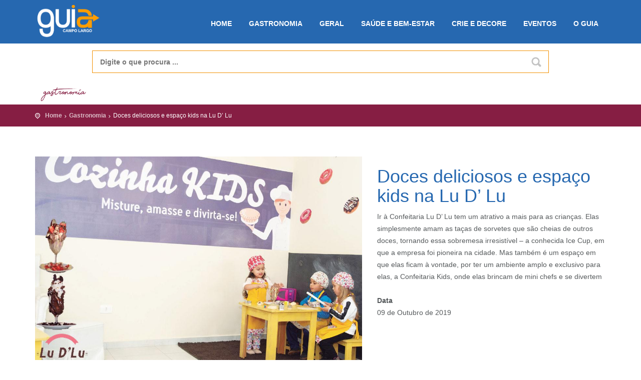

--- FILE ---
content_type: text/html; charset=utf-8
request_url: https://guia.folhadecampolargo.com.br/post/352/
body_size: 6768
content:
<!--
@Author : Danilo Robert Löffler
@Company: Position1 | Aplitivos - Sistemas - Websites
@Web developer: Danio Robert Löffler
@Designer: Position1
@Version : 1.1
@Publication : 2016-01-01
-->

 
<!DOCTYPE html>
<!--[if IE 8]><html class="ie ie8"> <![endif]-->
<!--[if IE 9]><html class="ie ie9"> <![endif]-->
<!--[if gt IE 9]><!-->	<html> <!--<![endif]-->
<head>
    <meta charset="iso-8859-1">
    <meta http-equiv="X-UA-Compatible" content="IE=edge">
    <meta name="viewport" content="width=device-width, initial-scale=1">

    <meta name="Keywords" CONTENT="Guia, Campo Largo, Folha, Guia Online, Empresas, Catalogo">
	<!-- <meta name="author" content="Position1, Danilo Robert Loffler"> -->
	<meta name="reply-to" content="contato@position1.com.br">
	<meta name="LANGUAGE" content="pt-BR">
	<meta name="ROBOTS" content="all">

    <meta property="og:locale" content="pt_BR" />
    <meta property="og:type" content="website" />
    <meta id="title-og" property="og:title" content="" />
    <meta id="description-og" property="og:description" content="" />
    <meta property="og:url" content="/" />
    <meta property="og:site_name" content="Guia Folha de Campo Largo" />
    <meta id="image-og" property="og:image" content="" />
    <meta property="og:image:width" content="340" />
    <meta property="og:image:height" content="340" />

    <!--
    <meta id="image-og" property="og:image" content="">
    <meta id="description-og" property="og:description" content="" />
    <meta id="title-og" property="og:title" content="" />
    -->

    <title>Guia Folha de Campo Largo - </title>

    <!-- Favicons-->
    <link rel="shortcut icon" href="/img/favicon.png">
    <!--
    <link rel="apple-touch-icon" type="image/x-icon" href="/img/apple-touch-icon-57x57-precomposed.png">
    <link rel="apple-touch-icon" type="image/x-icon" sizes="72x72" href="/img/apple-touch-icon-72x72-precomposed.png">
    <link rel="apple-touch-icon" type="image/x-icon" sizes="114x114" href="/img/apple-touch-icon-114x114-precomposed.png">
    <link rel="apple-touch-icon" type="image/x-icon" sizes="144x144" href="/img/apple-touch-icon-144x144-precomposed.png">
-->

	<!-- CSS -->
    <link href="/css/base.css" rel="stylesheet">

    <!-- CSS -->
    <link href="/css/slider-pro.min.css" rel="stylesheet">
    <link href="/css/date_time_picker.css" rel="stylesheet">
    <link href="/css/owl.carousel.css" rel="stylesheet">
	<link href="/css/owl.theme.css" rel="stylesheet">
	<link href="/css/pages.css" rel="stylesheet">

	<!-- Revolution Slider -->
	<link rel="stylesheet" type="text/css" href="/plugins/revolutionslider/css/settings.css">
	<link rel="stylesheet" type="text/css" href="/plugins/revolutionslider/css/custom.css">

    <!-- Google web fonts -->
   <link href='http://fonts.googleapis.com/css?family=Montserrat:400,700' rel='stylesheet' type='text/css'>
   <link href='http://fonts.googleapis.com/css?family=Gochi+Hand' rel='stylesheet' type='text/css'>
   <link href='http://fonts.googleapis.com/css?family=Lato:300,400' rel='stylesheet' type='text/css'>

   <!-- Font Awesome -->
   <link rel="stylesheet" href="https://use.fontawesome.com/releases/v5.0.13/css/all.css" integrity="sha384-DNOHZ68U8hZfKXOrtjWvjxusGo9WQnrNx2sqG0tfsghAvtVlRW3tvkXWZh58N9jp" crossorigin="anonymous">

    <!-- jquery -->
	<script src="/js/jquery-1.11.2.min.js"></script>

    <!--[if lt IE 9]>
      <script src="/js/html5shiv.min.js"></script>
      <script src="/js/respond.min.js"></script>
    <![endif]-->

    <!-- Global site tag (gtag.js) - Google Analytics - folha18@gmail.com - 20211026 -->
    <script async src="https://www.googletagmanager.com/gtag/js?id=UA-11642572-1"></script>
    <script>
        window.dataLayer = window.dataLayer || [];
        function gtag(){dataLayer.push(arguments);}
        gtag('js', new Date());

        gtag('config', 'UA-11642572-1');
    </script>

</head>
<body>

<!--[if lte IE 8]>
    <p class="chromeframe">You are using an <strong>outdated</strong> browser. Please <a href="http://browsehappy.com/">upgrade your browser</a>.</p>
<![endif]-->

    <div id="preloader">
        <div class="sk-spinner sk-spinner-wave">
            <div class="sk-rect1"></div>
            <div class="sk-rect2"></div>
            <div class="sk-rect3"></div>
            <div class="sk-rect4"></div>
            <div class="sk-rect5"></div>
        </div>
    </div>
    <!-- End Preload -->

    <div class="layer"></div>
    <!-- Mobile menu overlay mask -->

        <!-- Header================================================== -->
    <header>
        <div class="container">
            <div class="row">
                <div class="col-md-2 col-sm-3 col-xs-3">
                    <div id="logo_home">
                    	<h1><a href="https://guia.folhadecampolargo.com.br/" title="Guia Folha de Campo Largo">Guia Folha de Campo Largo</a></h1>
                    </div>
                </div>
                <nav class="col-md-10 col-sm-9 col-xs-9">
                    <a class="cmn-toggle-switch cmn-toggle-switch__htx open_close" href="javascript:void(0);"><span>Menu mobile</span></a>
                    <div class="main-menu">
                        <div id="header_menu">
                            <img src="https://guia.folhadecampolargo.com.br/img/logo_sticky.png" width="" height="34" alt="Guia Folha de Campo Largo" data-retina="true">
                        </div>
                        <a href="#" class="open_close" id="close_in"><i class="icon_set_1_icon-77"></i></a>
                        <ul>                             
                            <li><a href="/">Home</a></li>
                            <li><a href="/gastronomia">Gastronomia</a></li>
                            <li><a href="/geral">Geral</a></li>
                            <li><a href="/saude-e-bem-estar">Sa&uacute;de e bem-estar</a></li>
                            <li><a href="/crie-e-decore">Crie e decore</a></li>
                            <li><a href="/eventos">Eventos</a></li>
                            <li><a href="/sobre">O guia</a></li>
                            
                        </ul>
                    </div><!-- End main-menu -->
                </nav>
            </div>
        </div><!-- container -->
    </header><!-- End Header -->
    
    <section class=""  id="topo">
		<!-- Busca -->
		<div id="search_bar_container">
			<div class="container">
				<div class="search_bar">
					<form method="get" id="formulario-home" action="/">
						<input type="hidden" name="link" value="noticias" />
						<div class="nav-searchfield-outer">
							<input type="text" autocomplete="off" name="b" placeholder="Digite o que procura ..." id="twotabsearchtextbox">
						</div>
						<div class="nav-submit-button" onclick="javascript:$('#formulario-home').submit();">
							<input type="submit" title="Buscar" class="nav-submit-input" value="Buscar">
						</div>
					</form>
				</div><!-- End search bar-->
			</div>
		</div><!-- /search_bar-->
	</section>
    
	<script>console.log("Array
(
    [0] => Array
        (
            [0] => 1006
            [id] => 1006
            [1] => 4220
            [viewer] => 4220
            [2] => 2025-11-28
            [data] => 2025-11-28
            [3] => 2
            [area] => 2
            [4] => Espumante Lunar apresenta novo design
            [titulo] => Espumante Lunar apresenta novo design
            [5] => Inspirada no luar, nova identidade permeia comunicação de toda a linha, composta agora por um total de 5 skus
            [introducao] => Inspirada no luar, nova identidade permeia comunicação de toda a linha, composta agora por um total de 5 skus
            [6] => 885fffdbfa85c16e9d99ec7117dc8438.png
            [imagem] => 885fffdbfa85c16e9d99ec7117dc8438.png
            [7] => 
            [autor] => 
            [8] => 
            [tags] => 
            [9] => 1
            [liberacao] => 1
            [10] => 0000-00-00
            [dataFinal] => 0000-00-00
            [11] => 
            [MDL030Id] => 
            [12] => 
            [anuncianteNome] => 
            [13] => 
            [anuncianteImagem] => 
            [14] => 
            [MDL007BId] => 
            [15] => 
            [autorNome] => 
            [16] => 
            [autorDescricao] => 
            [17] => 
            [autorImagem] => 
        )

    [1] => Array
        (
            [0] => 983
            [id] => 983
            [1] => 2158
            [viewer] => 2158
            [2] => 2025-10-31
            [data] => 2025-10-31
            [3] => 2
            [area] => 2
            [4] => 5º Congresso Raízes
            [titulo] => 5º Congresso Raízes
            [5] => Maior congresso de gastronomia do Brasil inicia neste final de semana em Itajaí
            [introducao] => Maior congresso de gastronomia do Brasil inicia neste final de semana em Itajaí
            [6] => 80dbed6ad81595849663f0d26935be96.png
            [imagem] => 80dbed6ad81595849663f0d26935be96.png
            [7] => 
            [autor] => 
            [8] => 
            [tags] => 
            [9] => 1
            [liberacao] => 1
            [10] => 0000-00-00
            [dataFinal] => 0000-00-00
            [11] => 
            [MDL030Id] => 
            [12] => 
            [anuncianteNome] => 
            [13] => 
            [anuncianteImagem] => 
            [14] => 
            [MDL007BId] => 
            [15] => 
            [autorNome] => 
            [16] => 
            [autorDescricao] => 
            [17] => 
            [autorImagem] => 
        )

    [2] => Array
        (
            [0] => 974
            [id] => 974
            [1] => 2661
            [viewer] => 2661
            [2] => 2025-10-16
            [data] => 2025-10-16
            [3] => 2
            [area] => 2
            [4] => Varanda Gourmet conquista prêmio no Paraná
            [titulo] => Varanda Gourmet conquista prêmio no Paraná
            [5] => Restaurante campo-larguense Varanda Gourmet conquista prêmio “O Quilo É Nosso” e disputará etapa nacional
            [introducao] => Restaurante campo-larguense Varanda Gourmet conquista prêmio “O Quilo É Nosso” e disputará etapa nacional
            [6] => 8221b2ad1128be6e14179a1ef5f455c1.png
            [imagem] => 8221b2ad1128be6e14179a1ef5f455c1.png
            [7] => 
            [autor] => 
            [8] => 
            [tags] => 
            [9] => 1
            [liberacao] => 1
            [10] => 0000-00-00
            [dataFinal] => 0000-00-00
            [11] => 
            [MDL030Id] => 
            [12] => 
            [anuncianteNome] => 
            [13] => 
            [anuncianteImagem] => 
            [14] => 
            [MDL007BId] => 
            [15] => 
            [autorNome] => 
            [16] => 
            [autorDescricao] => 
            [17] => 
            [autorImagem] => 
        )

    [3] => Array
        (
            [0] => 962
            [id] => 962
            [1] => 2935
            [viewer] => 2935
            [2] => 2025-09-25
            [data] => 2025-09-25
            [3] => 2
            [area] => 2
            [4] => A preferida do consumidor brasileiro
            [titulo] => A preferida do consumidor brasileiro
            [5] => Água de Coco Campo Largo é eleita a preferida do consumidor brasileiro em ranking da SuperVarejo
            [introducao] => Água de Coco Campo Largo é eleita a preferida do consumidor brasileiro em ranking da SuperVarejo
            [6] => 727a6f7ad562f3652dfeee724342b36f.png
            [imagem] => 727a6f7ad562f3652dfeee724342b36f.png
            [7] => 
            [autor] => 
            [8] => 
            [tags] => 
            [9] => 1
            [liberacao] => 1
            [10] => 0000-00-00
            [dataFinal] => 0000-00-00
            [11] => 
            [MDL030Id] => 
            [12] => 
            [anuncianteNome] => 
            [13] => 
            [anuncianteImagem] => 
            [14] => 
            [MDL007BId] => 
            [15] => 
            [autorNome] => 
            [16] => 
            [autorDescricao] => 
            [17] => 
            [autorImagem] => 
        )

    [4] => Array
        (
            [0] => 963
            [id] => 963
            [1] => 4222
            [viewer] => 4222
            [2] => 2025-09-25
            [data] => 2025-09-25
            [3] => 2
            [area] => 2
            [4] => Campo Largo na Expoalimentaria, no Peru
            [titulo] => Campo Largo na Expoalimentaria, no Peru
            [5] => Empresas campo-larguenses e Invest Paraná estão na feira de alimentos e bebidas no Peru
            [introducao] => Empresas campo-larguenses e Invest Paraná estão na feira de alimentos e bebidas no Peru
            [6] => 93f2898c88e828790ed15498b16aedc1.png
            [imagem] => 93f2898c88e828790ed15498b16aedc1.png
            [7] => 
            [autor] => 
            [8] => 
            [tags] => 
            [9] => 1
            [liberacao] => 1
            [10] => 0000-00-00
            [dataFinal] => 0000-00-00
            [11] => 
            [MDL030Id] => 
            [12] => 
            [anuncianteNome] => 
            [13] => 
            [anuncianteImagem] => 
            [14] => 
            [MDL007BId] => 
            [15] => 
            [autorNome] => 
            [16] => 
            [autorDescricao] => 
            [17] => 
            [autorImagem] => 
        )

    [5] => Array
        (
            [0] => 960
            [id] => 960
            [1] => 5538
            [viewer] => 5538
            [2] => 2025-09-05
            [data] => 2025-09-05
            [3] => 2
            [area] => 2
            [4] =>  Blind Burger & Grill
            [titulo] =>  Blind Burger & Grill
            [5] => Empresa campo-larguense Blind Burger & Grill  celebra 11 anos e aposta na expansão por franquias
            [introducao] => Empresa campo-larguense Blind Burger & Grill  celebra 11 anos e aposta na expansão por franquias
            [6] => 9f30fb4f8aa36c7fbe4b9c1c8bd381bb.jpg
            [imagem] => 9f30fb4f8aa36c7fbe4b9c1c8bd381bb.jpg
            [7] => 
            [autor] => 
            [8] => Blind Burger & Grill | Sanduiches | Pratos feitos | Goumet |  Roni Machado |Almoço | Hamburguer
            [tags] => Blind Burger & Grill | Sanduiches | Pratos feitos | Goumet |  Roni Machado |Almoço | Hamburguer
            [9] => 1
            [liberacao] => 1
            [10] => 0000-00-00
            [dataFinal] => 0000-00-00
            [11] => 
            [MDL030Id] => 
            [12] => 
            [anuncianteNome] => 
            [13] => 
            [anuncianteImagem] => 
            [14] => 
            [MDL007BId] => 
            [15] => 
            [autorNome] => 
            [16] => 
            [autorDescricao] => 
            [17] => 
            [autorImagem] => 
        )

)
");</script>
	<section class="menor"  id="area-post">
		<div class="container">
			<div class="row">
				<div class="col-xs-12">
					<img src="/img/logo-area-gastronomia.jpg" />
				</div>
			</div>
		</div>
	</section>


<div id="page-post">
    <div id="position" class="gastronomia">
            <div class="container">
                <ul>
                    <li><a href="/">Home</a></li>
                	                		<li><a href="/gastronomia">Gastronomia</a></li>
                	                    <li>Doces deliciosos e espaço kids na Lu D’ Lu</li>
                </ul>
            </div>
    </div><!-- End Position -->


     <div class="collapse" id="collapseMap">
        <div id="map" class="map"></div>
    </div><!-- End Map -->

    <div class="container margin_60">

		<div class="row">
			<div class="col-md-7 col-sm-12">
				<img width="100%" alt="Image" class="" src="/upload/posts/954b9601ee60484396b40113f31b61ef.jpg">
			</div>
			<div class="col-md-5 col-sm-12">
				<h1>Doces deliciosos e espaço kids na Lu D’ Lu</h1><!-- Categoria -->
				<!-- Introducao -->
				<div>
					Ir à Confeitaria Lu D’ Lu tem um atrativo a mais para as crianças. Elas simplesmente amam as taças de sorvetes que são cheias de outros doces, tornando essa sobremesa irresistível – a conhecida Ice Cup, em que a empresa foi pioneira na cidade. Mas também é um espaço em que elas ficam à vontade, por ter um ambiente amplo e exclusivo para elas, a Confeitaria Kids, onde elas brincam de mini chefs e se divertem				</div>
				<br />
				<!-- Data -->
				<div>
					<strong>Data</strong>
					<br /><span>09 de Outubro de 2019</span>
				</div>
				<br />
				<!-- Anunciante -->
								<!-- Autor -->
								<!-- Tags -->
				<!--
				<div>
					<strong>Tags</strong>
					<br /><span>doces, lu d lu, criancas, sobremesa</span>
				</div>
				<br />
				-->

			</div>
		</div>

		<div class="row margin_60">
			<div class="col-md-8" id="single_tour_desc">
				<div class="row">
					<div class="col-xs-12">
						<p>|Informe Publicit&aacute;rio|</p>
<p>Ir &agrave; Confeitaria Lu D&rsquo; Lu tem um atrativo a mais para as crian&ccedil;as. Elas simplesmente amam as ta&ccedil;as de sorvetes que s&atilde;o cheias de outros doces, tornando essa sobremesa irresist&iacute;vel &ndash; a conhecida Ice Cup, em que a empresa foi pioneira na cidade. Mas tamb&eacute;m &eacute; um espa&ccedil;o em que elas ficam &agrave; vontade, por ter um ambiente amplo e exclusivo para elas, a Confeitaria Kids, onde elas brincam de mini chefs e se divertem.</p>
<p>Com massa de verdade, feita com trigo, elas literalmente colocam a m&atilde;o na massa, brincam de fazer suas pr&oacute;prias bolachas, de diferentes formatos, e ainda levam para casa para assar &ndash; ou assam na pr&oacute;pria Confeitaria se estiver com o forno ligado. Elas t&ecirc;m a oportunidade de na pr&aacute;tica mergulharem um pouco neste mundo da gastronomia e no mesmo local aproveitar outros brinquedos.</p>
<p>Um mundo cheio de sabores e que &eacute; a paix&atilde;o da propriet&aacute;ria do espa&ccedil;o, Luciana Cristina Lopes, e da irm&atilde; Luana. Juntas elas seguem receitas caseiras, muitas da av&oacute;, e que h&aacute; anos s&atilde;o bem aceitas pelos campo-larguenses. Sem uso de conservantes ou massas prontas, garantem um sabor &uacute;nico &agrave;s suas prepara&ccedil;&otilde;es.&nbsp;</p>
<p>A Lu D&rsquo; Lu tamb&eacute;m &eacute; pioneira na cidade com o caf&eacute; colonial todos os dias. &Eacute; muita variedade, com produ&ccedil;&otilde;es di&aacute;rias e muitos pratos que s&atilde;o sucesso &ndash; como o empad&atilde;o, cocada com abacaxi e todos os bolos que nunca podem faltar. Na Lu D&rsquo; Lu &eacute; poss&iacute;vel reservar espa&ccedil;o para at&eacute; 80 pessoas, para realiza&ccedil;&atilde;o de confraterniza&ccedil;&otilde;es, ch&aacute; de beb&ecirc;, anivers&aacute;rios, entre outros, sem custo de loca&ccedil;&atilde;o. Apenas para festas infantis pode haver necessidade de contratar monitoras ou decora&ccedil;&atilde;o.&nbsp;</p>
<div>Diariamente tamb&eacute;m &eacute; servido almo&ccedil;o. O local funciona todos os dias das 8h &agrave;s 20h, na Rua Jo&atilde;o Gion&eacute;dis n&ordm; 992, quase esquina com a Av. Bom Jesus, pr&oacute;ximo &agrave; Academia Atitude. Fones: (41) 3292-9504 e 99999-0767.</div>					</div><!-- End col-md-9  -->
				</div><!-- End row  -->
			</div><!--End  single_tour_desc-->

			<aside class="col-md-4">
				
				<div class="box_style_1 expose" id="sidebar-maisNoticias">
					<h3 class="inner">Veja tamb&eacute;m</h3>

											<ul>
													<li>
								<a href="/post/1006/espumante-lunar-apresenta-novo-design">
									<img src="/upload/posts/885fffdbfa85c16e9d99ec7117dc8438.png" />
									<small>28/11/2025</small>
									<br />
									<span>Espumante Lunar apresenta novo design</span>
								</a>
							</li>
													<li>
								<a href="/post/983/5-congresso-raizes">
									<img src="/upload/posts/80dbed6ad81595849663f0d26935be96.png" />
									<small>31/10/2025</small>
									<br />
									<span>5º Congresso Raízes</span>
								</a>
							</li>
													<li>
								<a href="/post/974/varanda-gourmet-conquista-premio-no-parana">
									<img src="/upload/posts/8221b2ad1128be6e14179a1ef5f455c1.png" />
									<small>16/10/2025</small>
									<br />
									<span>Varanda Gourmet conquista prêmio no Paraná</span>
								</a>
							</li>
													<li>
								<a href="/post/962/preferida-do-consumidor-brasileiro">
									<img src="/upload/posts/727a6f7ad562f3652dfeee724342b36f.png" />
									<small>25/09/2025</small>
									<br />
									<span>A preferida do consumidor brasileiro</span>
								</a>
							</li>
													<li>
								<a href="/post/963/campo-largo-na-expoalimentaria-no-peru">
									<img src="/upload/posts/93f2898c88e828790ed15498b16aedc1.png" />
									<small>25/09/2025</small>
									<br />
									<span>Campo Largo na Expoalimentaria, no Peru</span>
								</a>
							</li>
													<li>
								<a href="/post/960/blind-burger-grill">
									<img src="/upload/posts/9f30fb4f8aa36c7fbe4b9c1c8bd381bb.jpg" />
									<small>05/09/2025</small>
									<br />
									<span> Blind Burger & Grill</span>
								</a>
							</li>
												</ul>
									</div><!--/box_style_1 -->
			</aside>
		</div><!--End row -->

		<!-- BANNERS -->
		
	</div><!--End container -->
</div>
<script>
	$('#image-og').attr('content', "/upload/posts/954b9601ee60484396b40113f31b61ef.jpg");
	$('#description-og').attr('content', "Ir à Confeitaria Lu D’ Lu tem um atrativo a mais para as crianças. Elas simplesmente amam as taças de sorvetes que são cheias de outros doces, tornando essa sobremesa irresistível – a conhecida Ice Cup, em que a empresa foi pioneira na cidade. Mas também é um espaço em que elas ficam à vontade, por ter um ambiente amplo e exclusivo para elas, a Confeitaria Kids, onde elas brincam de mini chefs e se divertem");
	$('#title-og').attr('content', "Doces deliciosos e espaço kids na Lu D’ Lu");
</script>

		<footer>
        <div class="container">
            <div class="row">
                <div class="col-sm-2">
                    <h3>Endere&ccedil;o</h3>
                    Rua Dom Pedro II, 1226
                    <br />Edif&iacute;cio Maria da Gra&ccedil;a - sala 2
                    <br />Centro, Campo Largo.
                </div>
                <div class="col-sm-2">
                    <h3>Fale conosco</h3>
                    <ul>
                        <li>(41) 9 9955-2246</li>
                    </ul>
                </div>
                <div class="col-sm-2">
                    <h3>O guia</h3>
                    <ul>
                        <li><a href="/sobre">Sobre Nós</a></li>
                        <li><a href="/anuncie">Anuncie</a></li>
                        <li><a href="/contato">Fale Conosco</a></li>
                    </ul>
                </div>
                <div class="col-sm-2">
                    <h3>Encontre</h3>
                    <ul>
                        <li><a href="/">Home</a></li>
                        <li><a href="/gastronomia">Gastronomia</a></li>
                        <li><a href="/geral">Geral</a></li>
                        <li><a href="/saude-e-bem-estar">Sa&uacute;de e bem-estar</a></li>
                        <li><a href="/crie-e-decore">Crie e decore</a></li>
                        <li><a href="/eventos">Eventos</a></li>
                        <li><a href="/sitemap">Todas as Empresas</a></li>
                    </ul>
                </div>
                <div class="col-sm-2">
                    <div class="social-footer">
                    	<h3>Siga nossas redes sociais</h3>
                    	<ul>
                    		<li><a href="http://www.facebook.com/folhadecampolargo" target="_blank"><i class="fab fa-instagram"></i></a></li>
                    		<li><a href="https://www.instagram.com/guiafolhacl/" target="_blank"><i class="fab fa-facebook-f"></i></a></li>
                    	</ul>
                    </div>
                </div>
                <div class="col-sm-2">
                    <img class="logo-footer" alt="guia folha de campo largo" src="/img/logo.png">
                </div>
            </div><!-- End row -->
            <div class="row">
                <div class="col-md-12">
                    <div id="social_footer">
                        <ul>
                            <!--
                            <li><a target="_blank" href="http://www.facebook.com/folhadecampolargo"><i class="icon-facebook"></i></a></li>
                            <li><a href="#"><i class="icon-twitter"></i></a></li>
                            <li><a href="#"><i class="icon-google"></i></a></li>
                            <li><a href="#"><i class="icon-instagram"></i></a></li>
                            -->
                        </ul>
                        <p>
                        	2016 - 2019 &copy; Todos os direitos reservados.
                        	<a href="http://www.position1.com.br/" target="_blank">
                        		<img title="Position1 - Aplicativos | Sistemas | Websites" alt="Position1" src="/img/logo_footer_p1.png" border="0" height="10" />
                        	</a>
                        </p>
                    </div>
                </div>
            </div><!-- End row -->
        </div><!-- End container -->
    </footer><!-- End footer -->

	<!-- Global site tag (gtag.js) - Google Analytics -->
	<script async src="https://www.googletagmanager.com/gtag/js?id=UA-91699810-1"></script>
	<script>
	  window.dataLayer = window.dataLayer || [];
	  function gtag(){dataLayer.push(arguments);}
	  gtag('js', new Date());

	  gtag('config', 'UA-91699810-1');
	</script>

	<div style="position: absolute; left: 0; top: 0; width: 1px; height: 1px;">
		<a title="Position1 - Aplicativos | Sistemas | Websites" href="http://www.position1.com.br/" target="_blank"></a>
	</div>

<div id="toTop"></div><!-- Back to top button -->

 <!-- Common scripts -->
<script src="/js/common_scripts_min.js"></script>
<script src="/js/functions.js"></script>

<!-- /// Revolution Slider ////////  -->
<script src="/plugins/revolutionslider/pluginsources/jquery.themepunch.plugins.min.js"></script>
<script src="/plugins/revolutionslider/pluginsources/jquery.themepunch.revolution.js"></script>

<script src="/plugins/plugins.js"></script>

<script>
//Search bar
$(function () {
"use strict";
$("#searchDropdownBox").change(function(){
    var Search_Str = $(this).val();
    //replace search str in span value
    $("#nav-search-in-content").text(Search_Str);
  });
});
</script>

 <!-- Date and time pickers -->
<script src="/js/jquery.sliderPro.min.js"></script>
<script type="text/javascript">
	$( document ).ready(function( $ ) {
		$( '#Img_carousel' ).sliderPro({
			width: 1000,
			height: 667,
			fade: true,
			arrows: true,
			buttons: false,
			fullScreen: false,
			smallSize: 500,
			startSlide: 0,
			mediumSize: 1000,
			largeSize: 3000,
			thumbnailArrows: true,
			autoplay: false
		});
	});
</script>

 <!-- Carousel -->
<script src="/js/owl.carousel.min.js"></script>
<script>
$(document).ready(function(){
		$(".carousel").owlCarousel({
		items : 4,
		itemsDesktop : [1199,3],
		itemsDesktopSmall : [979,3]
		});
    });
</script>

  </body>
</html>


--- FILE ---
content_type: text/css
request_url: https://guia.folhadecampolargo.com.br/css/base.css
body_size: 1068
content:
@import url("bootstrap.css"); 						        								/* Main Bootstrap */
@import url("animate.min.css");															/* Animate On Page Scroll */
@import url("style.css");																		/* Main theme styles */
@import url("menu.css");																		/* Menu styles */
@import url("responsive.css");																/* Responsive */
@import url("fontello/css/icon_set_1.css");										/* Icon pack */
@import url("fontello/css/icon_set_2.css");										/* Icon pack */
@import url("fontello/css/fontello.css");											/* Icon pack */
@import url("icon_restaurant/css/icon_restaurants.css");			/* Icon pack */
@import url("magnific-popup.css");													/* Lightbox & dialog script */
@import url("pop_up.css");																	/* Popup Advertising */

/*
How to change colors
1) uncomment one of the color variation below
2) rename the color variation logo img inside the img folder to match the default logo file name (logo.png/logo_sticky.png), this avoid to change the logo file name in every page.

DONE!
*/

/* @import url("color-aqua.css");					 	 Color variation aqua */
/* @import url("color-orange.css");					  Color variation Orange */
/* @import url("color-green.css");					     Color variation Green */

--- FILE ---
content_type: text/css
request_url: https://guia.folhadecampolargo.com.br/css/pages.css
body_size: 1998
content:
/* page-imovel */
#page-imovel form fieldset{
	margin: 5px 0;
}
#page-imovel form fieldset input,
#page-imovel form fieldset textarea{
	width: 100%;
	padding: 10px;
}
#page-imovel ul.principais-informacoes{
	padding: 0;
	margin: 10px 0;
}
#page-imovel ul.principais-informacoes img{
	max-width: 50px;
}
#page-imovel ul.principais-informacoes li{
	display: inline-block;
	margin: 10px;
	text-align: center;
}
#page-imovel ul.principais-informacoes li figure figcaption span{
	display: block;
	font-size: 12px;
}
#page-imovel ul.principais-informacoes li figure figcaption span.valor{
	font-weight: bold;
}
#page-imovel .valor span{
	font-size: 20px;
	line-height: 24px;
}

/* page-imoveis */
#page-imoveis .imovel{
	min-height: 285px;
}

/* page-eventos */
#page-eventos .evento{
	padding: 10px;
	min-height: 320px;
}
#page-eventos .evento.hoje{
	background-color: #1e6dad;
	color: #FFFFFF;
}
#page-eventos .evento h4{
	font-weight: bold;
	min-height: 58px;
}
#page-eventos .evento small{
	line-height: 20px;
}

#page-evento #organizador,
#page-evento #social{
	margin-top: 10px;
	font-size: 120%;
}
#page-evento #social .icones-social{
	display: block;
	margin: 5px 0 0 15px;
	font-size: 28px;
}

/* page-post */
#area-post.menor {
	margin-bottom: -30px;
}
#area-post.menor img {
	width: 110px;
}
#page-post #sidebar-oAutor figure.autor img{
	margin: 15px 0;
	width: 100%;
}
#page-post #sidebar-oAutor figure.autor figcaption strong{
	display: block;
	text-align: center;
}
#page-post #sidebar-oAutor figure.autor figcaption p{
	margin: 0;
	text-align: center;
}
#page-post #sidebar-maisNoticias ul{
	list-style-type: none;
	padding: 0;
	margin-top: 15px;
}
#page-post #sidebar-maisNoticias ul li{
	display: block;
	overflow: hidden;
	margin-bottom: 10px;
}
#page-post #sidebar-maisNoticias ul li img{
	float: left;
	width: 75px;
	margin-right: 5px;
}
#page-post #sidebar-maisNoticias ul li span{
	display: block;
	line-height: 14px;
	font-size: 12px;
}
#page-post iframe,
#page-post video{
	position: relative;
}

/* page-anuncio */
#page-anuncio .icones-social{
	display: block;
	margin-top: 5px;
	font-size: 22px;
}
#page-anuncio iframe{
	height: none;
	position: relative;
}


--- FILE ---
content_type: text/css
request_url: https://guia.folhadecampolargo.com.br/plugins/revolutionslider/css/custom.css
body_size: 4134
content:
.fullwidthbanner-container {
    max-height: 400px;
    overflow: hidden;
    padding: 0;
    position: relative;
    width: 100% !important;
}
.fullwidthbanner-container .fullwidthabnner {
    max-height: 400px;
    position: relative;
    width: 100% !important;
}

.bg {
	position: absolute;
	top: 0;
	bottom: 0;
	width: 500px;
	background-color: rgba(255, 255, 255, 0.5);
}

.caption ul.square li { color: #474e5d; }

.caption ul.square li:before { 
	color: #0bac8a;
	font-size: 8px;
}

.caption a.btn,
.caption a.btn:hover { color: #fff; }

.caption.title {
	color: #fff;
	font-size: 48px;
	line-height: 60px;
	text-transform: uppercase;
}

.caption span { color: #96e0a9; }

.caption.sub-title {
	color: #474e5d;
	font-size: 24px;
	line-height: 40px;
}

.caption.text { color: #fff; }

.caption.icons-1 { color: #70c486; }
.caption.icons-2 { color: #0dac8b; }
.caption.icons-3 { color: #6dd5d8; }

.caption.icons-1 span,
.caption.icons-2 span,
.caption.icons-3 span {
	position: relative;
	display: block;
	width: 58px;
	height: 58px;
	border: 2px solid;
	border-radius: 50%;
	margin: 10px auto 0;
	line-height: 70px;
	text-align: center;
}

.caption.icons-1 span:after,
.caption.icons-2 span:after,
.caption.icons-3 span:after {
	position: absolute;
	bottom: -170px;
	left: 50%;
	height: 170px;
	border-left: 2px solid;
	margin-left: -1px;
	content: "";
}

.caption.icons-1 span,
.caption.icons-1 span:after { border-color: #70c486; }
.caption.icons-2 span,
.caption.icons-2 span:after { border-color: #0dac8b; }
.caption.icons-3 span,
.caption.icons-3 span:after { border-color: #6dd5d8; }

.caption.icons-1 i,
.caption.icons-2 i,
.caption.icons-3 i {
	display: inline-block;
	width: 48px;
	height: 48px;
	border-radius: 50%;
	color: #fff;
	font-size: 24px;
	line-height: 48px;
	text-align: center;
}

.caption.icons-1 i { background-color: #70c486; }
.caption.icons-2 i { background-color: #0dac8b; }
.caption.icons-3 i { background-color: #62d4d8; }

.caption.icons-1.alt span,
.caption.icons-2.alt span,
.caption.icons-3.alt span {
	width: 72px;
	height: 72px;
	line-height: 90px;
}


.caption.icons-1.alt i,
.caption.icons-2.alt i,
.caption.icons-3.alt i { 
	width: 64px;
	height: 64px;
	font-size: 32px;
	line-height: 64px; 
}

.caption.icons-1.alt span:after,
.caption.icons-2.alt span:after,
.caption.icons-3.alt span:after { display: none; } 

.tp-leftarrow.default {
	width: 50px;	
	height: 50px;
	border-radius: 50%;
	background: rgba(0, 0, 0, 0.2) url(../assets/prev.png) no-repeat center center;
	background-size: 30%;
	opacity: 0.5;	
}
														
.tp-rightarrow.default {
	width: 50px;	
	height: 50px;
	border-radius: 50%;
	background: rgba(0, 0, 0, 0.2) url(../assets/next.png) no-repeat center center;
	background-size: 30%;
	opacity: 0.5;	
}

.tp-leftarrow.default:hover,
.tp-rightarrow.default:hover { opacity: 1; }

.tp-bullets{
	top: 20px !important;
	right: 15px !important;
	bottom: auto !important;
	left: auto !important;
	margin-left: auto !important;	
}

.tp-bullets.simplebullets.round .bullet {
	width: 11px;
	height: 11px;
	border-radius: 50%;
	margin-right: 5px;
	background: #ffbd7f;
}

.tp-bullets.simplebullets.round .bullet:last-child { margin-right: 0; }

.tp-bullets.simplebullets.round .bullet:hover,
.tp-bullets.simplebullets.round .bullet.selected { background: #fa8e28; }


.tp-simpleresponsive img{
	max-width: 100% !important;
}
.tp-simpleresponsive a{
	display: block !important;
}


/* Eventos Destaques */
#eventosDestaque .tp-bullets{
	top:inherit !important;
	bottom: 0 !important;
}

@media (min-width: 1420px){
	.fullwidthbanner-container,
	.fullwidthbanner-container .fullwidthabnner { 
		max-height: 720px;
	}
}
@media (min-width: 1350px){
	.fullwidthbanner-container,
	.fullwidthbanner-container .fullwidthabnner { max-height: 720px; }
}
@media (max-width: 1349px){
	.fullwidthbanner-container,
	.fullwidthbanner-container .fullwidthabnner { max-height: 690px; }
}
@media (max-width: 1075px){
}
@media (max-width: 930px){
	.fullwidthbanner-container,
	.fullwidthbanner-container .fullwidthabnner { max-height: 1080px; }
}
@media (max-width: 767px){
	.fullwidthbanner-container,
	.fullwidthbanner-container .fullwidthabnner { max-height: 640px; }
}
@media (max-width: 615px){
	#eventos-slider .out-box .conteudo, 
	.slider-home .out-box .conteudo{
		padding: 10px 0 0 0;
	}
}


--- FILE ---
content_type: text/css
request_url: https://guia.folhadecampolargo.com.br/css/style.css
body_size: 85285
content:
/*
Theme Name: CITYTOURS 
Theme URI: http://www.ansonika.com/citytours/
Author: Ansonika
Author URI: http://themeforest.net/user/Ansonika/

[Table of contents] 

1. SITE STRUCTURE and TYPOGRAPHY
- 1.1 Typography
- 1.2 Buttons
- 1.3 Structure

2. CONTENT
- 2.1 Home
- 2.2 All tours list / All tours grid
- 2.3 Single tour page
- 2.4 Cart - Payment - Confirmation
- 2.5 About
- 2.6 Contact us
- 2.7 Login / register
- 2.8 Tour guide page
- 2.9 Transfer
- 3.0 Hotel
- 3.1 Whishlist

3. COMMON
- Tooltips
- Containers styles
- Form styles
- Tabs, collapse
- etc

4. UPDATES  

/*============================================================================================*/
/* 1.  SITE STRUCTURE and TYPOGRAPHY */
/*============================================================================================*/

/*-------- Only fo the demo - menu colors bullets --------*/
i.color_1{color:#f7931d;}
i.color_2{color:#1cbbb4;}
i.color_3{color:#82ca9c;}
i.color_4{color:#f7941d;}

/*-------- Allert for old browsers IE8 and below --------*/
.chromeframe{background:#ddd;color:#000;padding: 0.2em;position: fixed; top: 0; left: 0; text-align: center; z-index:9999; width: 100%;}
.chromeframe a{color:#ed1c24;}

/*-------- 1.1 Typography --------*/
body {background:#fff; font-size:14px; line-height:24px; font-family:"Montserrat", Arial, sans-serif; color:#565a5c;-webkit-font-smoothing: antialiased;}

h1, h2, h3, h4, h5, h6{-webkit-font-smoothing:antialiased; color:#2668b0;}
h3{ font-size:22px;}

.main_title{ text-align:center; font-size:16px; margin-bottom:30px;}
.main_title h2{ text-transform: uppercase; font-weight:700; letter-spacing:-1px; font-size:30px; margin-bottom:0;margin-top:0; }
.main_title p{ font-family:"Lato",Arial, sans-serif; font-weight:300; font-size:20px}

h2 span, h3 span, h4 span, h5 span, h6 span{color:#f7931d;}

.box_style_1 p{
	line-height: 24px;
}

.box_style_1 h3.inner{ 
	margin:-30px -30px 0 -30px; 
	background-color:#2668b0; 
	padding:10px 20px 10px 18px;
	color:#fff; 
	border:1px solid #fff;
	-webkit-border-top-left-radius: 3px;
	text-align:center;
	-webkit-border-top-right-radius: 3px;
	-moz-border-radius-topleft: 3px;
	-moz-border-radius-topright: 3px;
	border-top-left-radius: 3px;
	border-top-right-radius: 3px;
}
.box_style_1 p{
	margin: 20px 0;
}

/*General links color*/
a {color: #51bce6;text-decoration: none;-webkit-transition: all 0.2s ease;transition: all 0.2s ease; outline:none;}
a:hover,a:focus {color: #111;text-decoration: none; outline:none;}

p {
	margin: 0 0 20px 0;
	line-height: 24px;
}

.nopadding {
	margin: 0 !important;
	padding: 0 !important;
}

hr {
  margin-top: 20px;
  margin-bottom: 20px;
  border: 0;
  border-top: 1px solid #ddd;
}

/*-------- 1.2 Buttons --------*/
a.button_intro, .button_intro  {
	border: none;
	font-family: inherit;
	font-size: inherit;
	color:#fff !important;
	background: #f7931d;
	cursor: pointer;
	padding: 8px 25px;
	display: inline-block;
	outline: none;
	font-size:12px;
	text-align:center;
	-webkit-transition: all 0.3s;
	-moz-transition: all 0.3s;
	transition: all 0.3s;
	-webkit-border-radius: 3px;
	-moz-border-radius: 3px;
	border-radius: 3px;
	text-transform:uppercase;
	font-weight:bold;
	min-width:150px;
}
a.button_intro:hover, .button_intro:hover {
	background: #fff;
	color:#f7931d !important;
}
a.button_intro.outilne, .button_intro.outline  {
	border: 2px solid #fff;
	color:#fff;
	background: none;
	padding: 6px 23px;
}
a.button_intro:hover, .button_intro:hover {
	background: #fff;
	color:#f7931d;
}

a.button_drop, .button_drop  {
	border: none;
	font-family: inherit;
	font-size: inherit;
	color:#f7931d !important;
	background: #ededed;
	cursor: pointer;
	padding: 5px 15px !important;
	display: inline-block;
	outline: none;
	font-size:11px;
	-webkit-transition: all 0.3s;
	-moz-transition: all 0.3s;
	transition: all 0.3s;
	text-align:center;
	-webkit-border-radius: 3px;
	-moz-border-radius: 3px;
	border-radius: 3px;
	text-transform:uppercase;
	font-weight:bold !important;
	width:49%;
}

a.button_drop.outilne, .button_drop.outline  {
	border: 2px solid #ededed;
	color:#f7931d;
	background: none;
	padding: 3px 23px !important;
}
a.button_drop:hover, .button_drop:hover {
	background:#ededed;
	color:#333;
}
a.button_drop.outline:hover, .button_drop.outline:hover {
	background:#ededed;
	color:#333;
	border: 2px solid #ededed;
}

a.btn_1, .btn_1{
	border: none;
	font-family: inherit;
	font-size: inherit;
	color:#fff;
	background: #51bce6;
	cursor: pointer;
	padding: 7px 20px;
	display: inline-block;
	outline: none;
	font-size:12px;
	-webkit-transition: all 0.3s;
	-moz-transition: all 0.3s;
	transition: all 0.3s;
	-webkit-border-radius: 3px;
	-moz-border-radius: 3px;
	border-radius: 3px;
	text-transform:uppercase;
	font-weight:bold;
}
a.btn_1.green, .btn_1.green  {background: #83c99f;}

a.btn_1.white, .btn_1.white  {background: #fff; color:#f7931d;}
a.btn_1.white:hover, .btn_1.white a:hover  {background: #333; color:#fff;}

a.btn_1.outline,.btn_1.outiline, input .btn_1.outiline{
	color:#555;
	background: none;
	border:2px solid #555;
	padding: 5px 18px;
}
a.btn_1.outline:hover,.btn_1.outiline:hover, input .btn_1.outiline:hover{
	color:#fff;
	background:#f7931d;
	border:2px solid #f7931d;
}

a.btn_1.medium, .btn_1.medium  {
	padding: 10px 25px;
	font-size:14px;
}
a.btn_1.small, .btn_1.small  {
	padding: 5px 8px;
	font-size:10px;
	line-height:9px;
	text-transform:none;
	color:#fff !important;
}
a.btn_1:hover, .btn_1:hover {
	background: #333;
}

a.bt_facebook { 	
		color: #fff !important;
	    background:#337ab7;
		font-weight:bold;
		font-size:12px;
		text-decoration:none;
		text-align:center;
		padding:10px 5px;
		border:none;
		display:block;
		-webkit-border-radius: 5px;
		-moz-border-radius: 5px;
		border-radius: 5px;
	}
a.bt_paypal { 	
		color: #fff !important;
		padding:10px 8px;
	    background:#5bc0de;
		font-weight:bold;
		font-size:12px;
		text-decoration:none;
		text-align:center;
		border:none;
		display:block;
		-webkit-border-radius: 5px;
		-moz-border-radius: 5px;
		border-radius: 5px;
	}
a.btn_map{
	border: none;
	font-family: inherit;
	font-size: inherit;
	color:#fff;
	background: #f7931d;
	cursor: pointer;
	padding: 12px 20px;
	display: inline-block;
	outline: none;
	font-size:12px;
	-webkit-transition: all 0.3s;
	-moz-transition: all 0.3s;
	transition: all 0.3s;
	-webkit-border-radius: 3px;
	-moz-border-radius: 3px;
	border-radius: 3px;
	text-transform:uppercase;
	font-weight:bold;
	display:block;
	text-align:center;
}
a.btn_map:hover{
	background:#333;
}

a.btn_full, .btn_full{
	border: none;
	font-family: inherit;
	font-size: inherit;
	color:#fff;
	width:100%;
	background: #85c99d;
	cursor: pointer;
	padding: 12px 20px;
	display: inline-block;
	outline: none;
	font-size:12px;
	-webkit-transition: all 0.3s;
	-moz-transition: all 0.3s;
	transition: all 0.3s;
	-webkit-border-radius: 3px;
	-moz-border-radius: 3px;
	border-radius: 3px;
	text-transform:uppercase;
	font-weight:bold;
	display:block;
	text-align:center;
	margin-bottom:10px;
}
a.btn_full:hover, .btn_full:hover{
	background:#333;
}
a.btn_full_outline{
	border: none;
	font-family: inherit;
	font-size: inherit;
	color:#85c99d;
	background:none;
	border:2px solid #85c99d;
	cursor: pointer;
	padding: 10px 20px;
	display: inline-block;
	outline: none;
	font-size:12px;
	-webkit-transition: all 0.3s;
	-moz-transition: all 0.3s;
	transition: all 0.3s;
	-webkit-border-radius: 3px;
	-moz-border-radius: 3px;
	border-radius: 3px;
	text-transform:uppercase;
	font-weight:bold;
	display:block;
	text-align:center;
}
a.btn_full_outline:hover{
	border:2px solid #333;
	color:#333;
}


/*-------- 1.3 Structure --------*/

/* Header */
#logo{margin-top:10px;}

header{
	width:100%;
	position:fixed;
	left:0;
	top:0;
	z-index:99999;
	padding:10px 0;
	background: #2668b0;
}
header#plain{background-color:#fff;}

header #logo .logo_sticky{ display:none;}
header.sticky #logo .logo_normal{ display:none;}
header.sticky #logo .logo_sticky{ display:block; }

/* logo home with h1 */
#logo_home h1{
	margin:0 0 0 0;
	padding:0;
}
#logo_home h1 a, header.sticky #logo_home h1 a, header#plain #logo_home h1 a, header#colored #logo_home h1 a{
	margin-top: 0;
	height:65px;
	display:block;
	background-image:url(../img/logo.png);
	background-size: contain;
	background-repeat:no-repeat;
	background-position:left top;
	text-indent:-9999px;
}
header.sticky #logo_home h1{
	margin:0 0 10px 0;
	padding:0;
}
header.sticky #logo_home h1 a{
	background-image:url(../img/logo_sticky.png);
}
header#plain #logo_home h1 a{
	background-image:url(../img/logo_sticky.png);
}
header.sticky#colored #logo_home h1 a{
	background-image:url(../img/logo_sticky_colored.png);
}
@media only screen and (min--moz-device-pixel-ratio: 2),
only screen and (-o-min-device-pixel-ratio: 2/1),
only screen and (-webkit-min-device-pixel-ratio: 2),
only screen and (min-device-pixel-ratio: 2) {
#logo_home h1 a, header#colored #logo_home h1 a{
    background-image: url(../img/logo_2x.png);
	background-size: 160px 34px;
}
header.sticky #logo_home h1 a, header#plain #logo_home h1 a{
    background-image: url(../img/logo_sticky.png);
	background-size: 160px 34px;
}
header.sticky#colored #logo_home h1 a{
    background-image: url(../img/logo_sticky_colored_2x.png);
	background-size: 160px 34px;
}
}

header.sticky #top_line { 
	height: 0;
	overflow:hidden; 
	padding:0; 
	opacity:0;
	transition: all 0.2s ease-in-out;
	 -moz-transition: all 0.1s ease-in-out;
	 -webkit-transition: all 0.1s ease-in-out;
	 -o-transition: all 0.1s ease-in-out;
}

header.sticky{ 
	-webkit-box-shadow: 0px 2px 10px -2px rgba(0, 0, 0, 0.41);
	-moz-box-shadow:0px 2px 10px -2px rgba(0, 0, 0, 0.41);
	box-shadow:0px 2px 10px -2px rgba(0, 0, 0, 0.41);
	background-color:#fff; 
	padding-bottom:0;
}

nav{ margin-top:25px}
.sticky nav{ margin-top:10px}
.sticky #logo{ margin-top:0; margin-bottom:10px;}

ul#top_tools{flist-style:none; padding:0; position:absolute; right:15px; top:0; z-index:999;}
ul#top_tools a{ color:#fff;}
.sticky ul#top_tools a{ color:#333; }
ul#top_tools li{display:inline-block; padding:0 10px;}

#top_line{
	color:#fff;
	height:28px;
	font-size:12px;
	border-bottom:1px solid rgba(255,255,255,0.2);
	 font-size:11px;
	 visibility:visible;
	 opacity:1;
	 margin-bottom:5px;
	 position:relative;
	 z-index:999999;
}
ul#top_links{
	list-style:none;
	margin:0;
	padding:0;
	float:right;
}
a#access_link, a#wishlist_link{
	position:relative;
	display:inline-block;
	padding-left:16px;
}
#access_link:before, #wishlist_link:before{
	font-style: normal;
 	font-weight: normal;
 	font-family: "fontello";
    font-size:14px;
	position:absolute;
	left:0;
	top:0;
}

#wishlist_link:before{content: "\ec5e";}
#access_link:before{content: "\e97f";}

ul#top_links li{
	display:inline-block;
	border-left: 1px solid rgba(255,255,255,0.3);
	margin-right:5px;
	padding-left:8px;
}
ul#top_links li:first-child{
	border-left: none;
	padding-left:0;
}
ul#top_links a{
	color:#fff;
}

/* Header  plain*/
header#plain{background-color:#fff;padding-bottom:0;}
header#plain.sticky{
	-webkit-box-shadow: 0px 2px 10px -2px rgba(0, 0, 0, 0.41);
	-moz-box-shadow:    0px 2px 10px -2px rgba(0, 0, 0, 0.41);
	box-shadow:         0px 2px 10px -2px rgba(0, 0, 0, 0.41);
	background-color:#fff; 
	position:fixed;
	left:0;
	top:0;
	z-index:99999;
}
header#plain.sticky #logo .logo_normal{ display:none;}
header#plain.sticky #logo .logo_sticky{ display:block; }
header#plain #top_line{color:#888;border-bottom:1px solid rgba(0,0,0,0.1);}
header#plain ul#top_links li{border-left: 1px solid rgba(0,0,0,0.1);}
header#plain ul#top_links li:first-child{border-left:none;}
header#plain ul#top_tools a{ color:#333; }
header#plain ul#top_links a{ color:#888; }
header#plain ul#top_links :hover a{ color:#333; }

.subheader_plain{margin-top:60px;}

/* Header  colored*/
header#colored.sticky{background-color:#f7931d;padding-bottom:0; border-bottom:2px solid #f7931d}
header#colored.sticky ul#top_tools a {color:#fff;}

/* Drop down cart / login / search  */
.dropdown.dropdown-search, .dropdown.dropdown-cart{
	float:right;
	font-size:13px !important;
}
.dropdown-cart .dropdown-menu, .dropdown-access .dropdown-menu, .dropdown-search .dropdown-menu {
  border: none;
  -webkit-border-radius: 0;
  -moz-border-radius: 0;
  border-radius: 0;
  float: right;
  left: auto;
  min-width: 0;
  padding: 15px;
  right: 0;
  width: 250px;
  top:100%;
  font-size:12px;
  font-weight: normal;
    text-shadow:none;
	text-transform:none !important;
	border-top: 2px solid #f7931d;
}

.dropdown-cart .dropdown-menu:before, .dropdown-access .dropdown-menu:before, .dropdown-search .dropdown-menu:before {
	bottom: 100%;
	right: 10%;
	border: solid transparent;
	content: " ";
	height: 0;
	width: 0;
	position: absolute;
	pointer-events: none;
	border-bottom-color: #f7931d;
	border-width: 7px;
	margin-left: -7px;
}
.dropdown-menu{
	margin-top:14px;
}
ul#cart_items{
	padding:5px 0 0 0;
	list-style:none;
}
ul#cart_items li{
	border-bottom:1px solid #ededed;
	position:relative;
	margin:0;
	padding:5px 10px;
	padding-bottom:10px;
	width:100%;
	clear:both;
}
ul#cart_items li .image{
   border: 1px solid #ddd;
   overflow:hidden;
   width:50px;
   height:50px;
   float:left;
   margin-right:10px;
}
ul#cart_items li .image img{
   padding:1px;
  width:48px;
  height:auto;
}
ul#cart_items li strong {
	font-weight:normal;
	float:left;
	color:#999;
	margin-top:10px;
	float:left;
	width:150px;
	line-height:14px;
}
ul#cart_items li strong > a{
	color:#333;
	display: block;
}
ul#cart_items li strong > a:hover{
	color:#f7931d;
}
ul#cart_items li a.action {
	color:#999;
	position: absolute;
  font-size: 14px;
  right: 10px;
  top: 0;
  width:15px;
  height:15px;
}
ul#cart_items li a.action:hover {
	color:#333;
	background:none;
}
ul#cart_items li:last-child div{
  color: #999;
  text-align:right;
  font-size:14px;
  padding:10px 0 15px 0;
  display:block;
}
ul#cart_items li:last-child span{
    color: #333;
	font-weight:bold;
	font-size:16px;
}
.dropdown-cart .dropdown-menu a.button_drop{
	display:inline-block;
}
.dropdown- .dropdown-menu{
	margin-top:7px;
}
.login-or {
    position: relative;
    font-size: 16px;
    color: #aaa;
    margin-top: 10px;
    margin-bottom: 10px;
    padding-top: 10px;
    padding-bottom: 10px;
  }
  .span-or {
    display: block;
    position: absolute;
    left: 50%;
    top: 2px;
    margin-left: -30px;
    background-color: #fff;
    width: 60px;
    text-align: center;
  }
  .hr-or {
    background-color: #cdcdcd;
    height: 1px;
    margin-top: 0px !important;
    margin-bottom: 0px !important;
  }
a#forgot_pw{
	color:#999 !important;
	font-size:11px;
	padding:0;
	margin:-5px 0 10px 0;
	display:block;
  }
  a#forgot_pw:hover{
	color:#333 !important;
  }
  
.dropdown-search .dropdown-menu{
	margin-top:15px;
	right:-25px;
}
.input-group button { background-color:#333; color:#fff; border-color:#333}
.input-group button:hover, .input-group button:focus { background-color:#f7931d; color:#fff; border-color:#f7931d}

/* Footer  */
footer {
	background-color: #333;
	background:#333 url(../img/bg-footer.png) repeat 0 0;
	color:#fff;
	padding:30px 0 10px 0;
}
footer h3{
	font-size:16px;
	font-weight:700;
	color:#fff;
}
footer a{
	color:#fff;
}
footer a:hover{
	color:#999;
}
footer ul{
	margin:0;
	padding: 0 0 20px 0;
	list-style:none;
}
#social_footer{
	text-align:center;
	border-top:1px solid rgba(255,255,255,0.2);
	padding-top:30px;
	margin-top:30px;
}
#social_footer p{
	font-size:12px;
	color:#8c8c8c;
}
#social_footer ul{
	margin:0;
	padding:0 0 10px 0;
	text-align:center;
}
#social_footer ul li{
	display:inline-block;
	margin:0 5px 10px 5px;
}
#social_footer ul li a{
	color:#fff;
	text-align:center;
	line-height:34px;
	display:block;
	font-size:16px;
	width:35px;
	height:35px;
	border:1px solid rgba(255,255,255,0.3);
	-webkit-border-radius: 50%;
	-moz-border-radius: 50%;
	border-radius: 50%;
}
#social_footer ul li a:hover{
	border:1px solid #fff;
	background:#fff;
	color:#111;
}
a#phone, a#email_footer{
	display:block;
	position:relative;
	color:#fdf7ac;
	font-size:16px;
	padding-left:40px;
	margin:20px 0;
}
a#phone:hover, a#email_footer:hover{
	color:#fff;
}
a#phone:before, a#email_footer:before{
  font-style: normal;
  font-weight: normal;
  font-family: "icon_set_1";
    position:absolute;
}
a#phone:before{
  font-size:30px;
  content: "\7a";
  left:0;
  top:0;
}
a#email_footer:before{
  font-size:28px;
  content: "\74";
  left:0;
  top:5px;
}
.social-footer {
	
}
.social-footer h3 {
	color: #f29101;
    text-transform: uppercase;
}
.social-footer ul {
	display: flex;
}
.social-footer ul li {
    margin-right: 10px;
}
.social-footer ul li a i {
	font-size: 30px;
    color: #f29101;
}
.logo-footer {
	margin-top: 20px;
}

/*============================================================================================*/
/* 2.  CONTENT  */
/*============================================================================================*/
/*-------- 2.1 Home --------*/
.feature_home {
	padding:30px;
	position:relative;
	background:#fff;
	margin-bottom:30px;
	color:#888;
	-webkit-box-shadow: 0px 0px 5px 0px rgba(0,0,0,0.1);
	-moz-box-shadow: 0px 0px 5px 0px rgba(0,0,0,0.1);
	box-shadow: 0px 0px 5px 0px rgba(0,0,0,0.1);
	text-align:center;
}
.feature_home h3 {font-size:20px;}
.feature_home i{
	margin:auto;
	margin-bottom:20px;
	display:block;
	width:120px;
	height:120px;
	line-height:110px;
	text-align:center;
	-webkit-border-radius: 50%;
	-moz-border-radius: 50%;
	border-radius: 50%;
	border:1px dashed #ccc;
	font-size:62px;
	color:#6dcff6;
}
.other_tours ul{
	list-style-type: inherit;
	padding:0;
	margin:0 0 0 0;
}
.other_tours ul li a{
	border-bottom:1px solid #ededed;
	padding:5px 0 10px 5px;
	display:block;
	color:#333;
}
.other_tours ul li a:hover{
	background-color: #f9f9f9;
	color:#f7931d;
}
.other_tours ul li:last-child a{
	border-bottom: none;
}
.other_tours ul li a i{
	font-size:22px;
	margin-right:5px;
	margin-left:2px;
	position:relative;
	top: 5px;
	color:#555;
}
.other_tours ul li ul{
	margin:0 0 0 0;
	padding-left: 20px;
    font-size: 12px;
    list-style-type: circle;
}
.other_tours ul li ul li a{
	background-color: inherit;
}
.other_tours_price{
	float:right;
	margin-top:5px;
	margin-right:5px;
	color:#888;
}

/* Home 2 */
#hero {
    position: relative;
    height: 600px;
    background: #4d536d url(../img/slide_hero.jpg) no-repeat center center;
    background-size: cover;
    color:#fff;
	width: 100%;
	font-size:16px;
	display:table;
	z-index:99;
	text-align:center;
	text-transform:uppercase;
}
.intro_title{display:table-cell;vertical-align:middle;}
.intro_title h3 {
    font-size: 45px;
	margin-bottom:5px;
	color:#fff;
	font-weight:bold;
	text-transform:uppercase;
}
.intro_title h3 strong span{
	color:#fff;
}

/* New v1.2*/
.intro_title.error  h1{
	font-size: 130px;
	color:#fff;
	font-weight:bold;
}

/* Home 3 */
.header-video {
  position: relative;
  overflow: hidden;
  background: #4d536d url(../img/slide_hero.jpg) no-repeat center center;
  background-size: cover;
}
#hero_video {
	position: relative;
    background-size: cover;
    color:#fff;
	width: 100%;
	font-size:16px;
	display:table;
	height:100%;
	z-index:99;
	text-align:center;
	text-transform:uppercase;
}
#hero_video a.video{display:none;}
iframe, video {
  position: absolute;
  top: 0;
  bottom: 0;
  left: 0;
  right: 0;
}
iframe {
  /*height: 100%;*/
  width: 100%;
}
video {
  width: 100%;
}
.teaser-video {
  width: 100%;
  height: auto; 
}
.header-video--media {
  width: 100%;
  height: auto;
}

/* Home 5 */
#search_bar_container{
	/*background:#333;
	background-color: #fa8e28;*/
	background-color: none;
	padding:15px 0;
	left:0;
	bottom:0;
	width:100%;
	text-align:center;
}
.search_bar {
	position:relative;
	width:80%; 
	margin:auto; 
}
#nav-search-in {
    display: inline-block;
    height: 45px;
    left: 0;
    overflow: hidden;
    position: absolute;
    top: 0;
	background:#0095d9;
}
#nav-search-in #nav-search-in-content {
    color:#fff;
    display: inline-block;
    font-size: 12px;
	text-transform:uppercase;
    height: 45px;
    line-height: 35px;
    margin: 5px 65px 0 15px;
    text-indent: 1px;
    text-overflow: ellipsis;
    white-space: nowrap;
	width: 60px; overflow: visible;
}
#nav-search-in.nav-facade-active .nav-down-arrow {
    display:inline-block;
    right: 15px;
    top: 20px;
	background: url(../img/arrow_down_2.png);
	height:6px;
	width:10px;
	position:absolute;
}
.nav-facade-active #searchDropdownBox {
    cursor: pointer;
    height: 45px;
    left: 15px;
    opacity: 0;
    top: 0;
    visibility: visible;
    width: auto;
}
#searchDropdownBox {
    background: none repeat scroll 0 0 white;
    border: 1px solid #DDDDDD;
    color: black;
    font-family: "arial","sans-serif";
    left: 5px;
    margin: 0;
    outline: medium none;
    padding: 0;
    position: absolute;
    top: 0;
    visibility: hidden;
    width: 100px;
}
.nav-searchfield-outer {
    border:none; 
	background: #fff; 
	color:#ccc;
	display:block;
	font-size:15px;
	left:0;
	padding:5px;
	position:realtive;
	width:100%;
	font-family: Arial, Helvetica, sans-serif; 
	border: solid 1px #f29101;
	height:45px; 
	font-weight:600; 
	margin-top:1px; 
}
#twotabsearchtextbox {
    background:#FFF;
	width:100%;
    border: none;
    box-shadow: none;
    color: #333;
    font-size: 14px;
    height: 30px;
    padding: 3px 0 0 10px ;
    outline: none;
    font-weight:bold;
}
.nav-submit-button {
    background:url(../img/search-bt.png) no-repeat center center;
	border:none;
	cursor:pointer;
	display:block;
	height:45px;
	right:5px;
	position:absolute;
	text-indent:-9999px;
	top:0;
	width:40px;
}
.nav-submit-button .nav-submit-input {
    background: #fff;
    border: medium none;
    color: white;
    cursor: pointer;
}

/*-------- 2.2 All tours list / All tours grid --------*/
.box_style_cat{
	background:#fff;
	-webkit-border-radius: 3px;
	-moz-border-radius: 3px;
	border-radius: 3px;
	 border: 1px solid #ddd;
	 margin-bottom:25px;
}
ul#cat_nav{
	list-style:none;
	margin: 0;
	padding:0;
}
ul#cat_nav li{
	 border-bottom: 1px solid #ddd;
}
ul#cat_nav li a{
	position:relative;
	color:#777;
}
ul#cat_nav li a span{
	font-size:11px;
	color:#999;
}
ul#cat_nav li a:after{
	font-family: "fontello";
	content: "\e89b";
	position:absolute;
	right:15px;
	top:15px;
}
ul#cat_nav li:last-child{
	 border-bottom: 0;
	 padding-bottom:0;
	
}
ul#cat_nav li:first-child a:hover, ul#cat_nav li:first-child a#active, ul#cat_nav li:first-child a.active{
	-webkit-border-top-left-radius: 3px;
	-webkit-border-top-right-radius: 3px;
	-moz-border-radius-topleft: 3px;
	-moz-border-radius-topright: 3px;
	border-top-left-radius: 3px;
	border-top-right-radius: 3px;
}
ul#cat_nav li:last-child a:hover, ul#cat_nav li:last-child a#active, ul#cat_nav li:last-child a.active{
	-webkit-border-bottom-right-radius: 3px;
	-webkit-border-bottom-left-radius: 3px;
	-moz-border-radius-bottomright: 3px;
	-moz-border-radius-bottomleft: 3px;
	border-bottom-right-radius: 3px;
	border-bottom-left-radius: 3px;
}
ul#cat_nav li a{
	display:block;
	padding:15px 10px;
}
ul#cat_nav li a:hover, ul#cat_nav li a#active, ul#cat_nav li a.active{
	background:#f9f9f9;
	color:#111;
}
ul#cat_nav i {
	font-size:22px;
	margin-right:5px;
	float:left;
}
#tools{
	background:#eee;
	padding:5px;
	margin-bottom:15px;
}

/* Map */
.marker_info {
    width: 280px;
    height: 320px;
    border-radius: 3px;
	text-align:center;
	background: #FFF;
    background: rgba(255, 255, 255, 0.9);
    position: relative;
    z-index: 9999999;
	font-family:"Montserrat", Arial, sans-serif; 
}
.marker_info img {
    display: block;
	-webkit-border-top-left-radius: 3px;
	-webkit-border-top-right-radius: 3px;
	-moz-border-radius-topleft: 3px;
	-moz-border-radius-topright: 3px;
	border-top-left-radius: 3px;
	border-top-right-radius: 3px;
}
.marker_info h3 {
	font-size:18px;
	line-height:18px;
	text-transform:uppercase;
	margin-bottom:10px;
}
.marker_info span {
    display: block;
    padding: 0px 20px;
    font-size: 12px;
	line-height:16px;
	color:#7a7f82;
	margin-bottom:15px;
}
.marker_info:after{
	right: 100%;
	top: 50%;
	border: solid transparent;
	content: " ";
	height: 0;
	width: 0;
	position: absolute;
	pointer-events: none;
	border-color: rgba(0, 0, 0, 0);
	border-right-color: rgba(255, 255, 255, 0.9);
	border-width: 10px;
	margin-top: -10px;
}
.strip_all_tour_list{
	margin-bottom:30px;
	background-color:#fff;
	display: block;
	color:#777;
	-webkit-box-shadow: 0px 0px 5px 0px rgba(0,0,0,0.1);
	-moz-box-shadow: 0px 0px 5px 0px rgba(0,0,0,0.1);
	box-shadow: 0px 0px 5px 0px rgba(0,0,0,0.1);
}
.strip_all_tour_list h3{
	text-transform:uppercase;
}
.tour_list_desc .rating{
	margin:15px 0 3px -3px;
	font-size:15px;
}
.img_list{
	overflow:hidden;
	min-height:220px;
	text-align:center;
	position:relative;
}
.img_list img{
	width:auto;
	height:220px;
	position:absolute;
	left:-10%;
}
.img_list a img{
	-webkit-transform:scale(1.2);
	transform:scale(1.2);
	-webkit-transition: all 0.7s ease;
	transition: all 0.7s ease;
}
.img_list a:hover img{
	-webkit-transform:scale(1);
	transform:scale(1);
}
.img_list .short_info {
	padding:5px 5px 5px 5px;
	text-align:left;
	min-height:38px;
}
.price_list .button{
	display:block;
}
.tour_list_desc{
	padding:10px 20px 0 0;
	border-right: 1px solid #ededed;
	height:220px;
	line-height:17px;
}
.tour_list_desc h3{
	font-size:18px;
	line-height:20px;
	margin-top:0;
	margin-bottom:10px;
}
.price_list{
	display:table;
	height:220px;
	font-size:38px;
	color:#e74c3c;
	width:100%;
	margin-left:-15px;
}
.price_list small{
	font-size:11px;
	color:#999;
	display:block;
	margin-bottom:10px;
	line-height:12px;
}
.price_list div{
	display: table-cell;
	vertical-align:middle;
	text-align:center;
}
.price_list p{
	padding:0;
	margin:0;
}
.price_list .normal_price_list{
	display:block;
	text-decoration:line-through;
	color:#999;
	font-size:20px;
	margin-top:10px;
}
.price_list sup{
	font-size:22px;
	position:relative;
	top:-10px;
}
ul.add_info{
	list-style:none;
	padding:0;
	margin:0;
}
ul.add_info li{
	display:inline-block;
	margin-right:5px;
	border:1px solid #ededed;
	text-align:center;
	width:35px;
	height:35px;
	-webkit-border-radius: 3px;
	-moz-border-radius: 3px;
	border-radius: 3px;
}
ul.add_info li a{
	color:#555;
	width:35px;
	height:35px;
	display:block;
}
ul.add_info li i{
	display:inline-block;
	font-size:22px;
	top:6px;
	position:relative;
}

#filters_col{
	background-color:#fff;
	padding:15px 10px 15px 15px;
	 border: 1px solid #ddd;
	 -webkit-border-radius: 3px;
	-moz-border-radius: 3px;
	border-radius: 3px;
	margin-bottom:25px;
}
#filters_col label{
	color:#999;
	font-weight:normal;
}
a#filters_col_bt {
	display:block;
	color:#888;
}
a#filters_col_bt .icon_set_1_icon-65{
	font-size:20px;
	position:relative;
	top:0;
	margin-right:5px;
}
.filter_type h6{
	border-top: 1px solid #ddd;
	margin:15px 0;
	padding:15px 0 0 0;
}
.filter_type ul{
	list-style:none;
	padding:0;
	margin:0 0 15px 0;
}
.filter_type ul li .rating{
	font-size:16px;
	left:-7px;
	position:relative;
	top:3px;
}

/*-------- 2.3 Single tour page --------*/
#Img_carousel .sp-selected-thumbnail {border-bottom: 2px solid #f7931d;}

.parallax-content-2{
	position:absolute;
	left:0;
	bottom:0;
	z-index:999;
    padding:18px 0 20px 0;
	color:#fff;
	font-size:13px;
	background:url(../img/shadow_single.png) repeat-x bottom left;
	width:100%;
}
.parallax-content-2 div h1{
	font-size:36px;
	text-transform:uppercase;
	font-weight:bold;
	color:#fff;
	margin:0;
}

.parallax-content-2 .rating{font-size:14px;}

#price_single_main{
	text-align:right;
	padding-top:25px;
	font-weight:normal;
}
#price_single_main span{
	font-size:60px;
	color:#3CF;
}
#price_single_main sup{
	font-size:22px;
	position:relative;
	top:-25px;
}

#price_single{
	background-color:#e74c3c;
	color:#fff;
	font-size:36px;
	margin:-15px;
	padding:20px 15px 10px 15px;
	-webkit-border-top-left-radius: 3px;
	-webkit-border-top-right-radius: 3px;
	-moz-border-radius-topleft: 3px;
	-moz-border-radius-topright: 3px;
	border-top-left-radius: 3px;
	border-top-right-radius: 3px;
	margin-bottom:15px;
}

#price_single small{font-size:12px;}

#single_tour_feat ul{
	list-style:none;
	padding:0;
	margin:0;
	display:table;
	margin-bottom:30px;
}
#single_tour_feat ul li{
	display:table-cell;
    width:1%;
	vertical-align:middle;
	text-align:center;
	padding: 0 10px 20px 10px;
	white-space:nowrap;
	color: #56bde8;
}
#single_tour_feat ul li:last-child{
	margin-right:0;
}
#single_tour_feat ul li i{
	font-size:36px;
	display:block;
	margin-bottom:10px;
}
#single_tour_desc h3{
	font-size:22px;
	margin-top:5px;
}
#single_tour_desc h4{
	line-height:20px;
	font-size:18px;
	color: #56bde8;
}
#map{
	width:100%; 
	height:450px; 
	border-bottom:1px solid #ddd;
	border-top:1px solid #ddd;
}
.table.table_summary td{
	border-top: 1px solid #ededed;
	width:50%;
}
.table.table_summary tr.total{
	color:#f7931d;
	font-size:20px;
	font-weight:bold;
	text-transform:uppercase;
}
.review_strip_single{
	position:relative;
	padding:20px 0;
	margin:0;
	border-bottom:1px solid #ddd;
}
.review_strip_single.last{
	margin-bottom:0;
	border-bottom:0;
}
.review_strip_single img{
	top:-15px;
	position:absolute;
	left:0;
	border:4px solid #fff;
}
.review_strip_single h4{
	font-size:18px;
	margin:0 0 20px 0;
	padding:0;
}
.review_strip_single small{
	float:right;
	font-size:12px;
	margin-top:-10px;
	font-style:italic;
}
.review_strip_single .rating{
	font-size:16px;
}
.normal_price_single{
	font-size:18px;
	text-decoration:line-through;
}
.price_in{
	font-size:42px;
	color:#e74c3c;
	border-bottom:1px solid #ededed;
	text-align:center;
	padding-top: 30px;
	background-color:#fff8e5;
	margin:-20px -20px 20px -20px;
}
.price_in small{
	font-size:11px;
	color:#999;
	display:block;
	margin-bottom:20px;
	margin-top:4px;
}
.price_in p{
	padding:0;
	margin:0;
}
.normal_price_in{
	display:block;
	text-decoration:line-through;
	color:#999;
	font-size:20px;
	margin-top:10px;
}
.price_in sup{
	font-size:22px;
	position:relative;
	top:-10px;
}
.table.options_booking td i{
	font-size:26px;
}
.table.options_booking td{
	vertical-align:middle;
}
/*Update version 1.1*/
#general_rating{
	font-size:18px;
	margin:10px 0 20px 0;
}
#general_rating .rating{
	display:inline;
}
#rating_summary ul{
	list-style:none;
	margin:0 0 -5px 0;
	padding:0;
}
#rating_summary ul li{
	margin-bottom:5px;
}
#rating_summary ul li .rating{
	display:inline-block;
	font-size:14px;
	float:right;
}
/*End Update version 1.1*/

/*-------- 2.4 Cart - Payment - Confirmation --------*/
#hero_2 {
    position: relative;
    height: 470px;
    background: #4d536d url(../img/slide_hero_2.jpg) no-repeat center center;
    background-size: cover;
    color:#fff;
	width: 100%;
	font-size:16px;
	display:table;
	text-align:center;
}
#hero_2.restaurant_bg{
    background: #4d536d url(../img/restaurant_top_in.jpg) no-repeat center center;
	 background-size: cover;
}

#hero_2 .intro_title h1{font-size: 38px;margin-bottom:15px; color:#fff; text-transform:uppercase; font-weight:bold;}

#hero_2 .intro_title h1:before,#hero_2 .intro_title h1:after {
	display: inline-block;
    width: 60px;
    height: 1px;
    content: '';
    vertical-align: middle;
    background: rgba(255,255,255,0.5);
}
#hero_2 .intro_title h1:before{
    margin-right: 10px;
}
#hero_2 .intro_title h1:after {
    margin-left: 10px;
}


.bs-wizard { width:90%;margin:auto;}
.bs-wizard > .bs-wizard-step {padding: 0; position: relative;}
.bs-wizard > .bs-wizard-step .bs-wizard-stepnum {font-size: 16px; margin-bottom: 5px;}
.bs-wizard > .bs-wizard-step .bs-wizard-info {color: #999; font-size: 14px;}
.bs-wizard > .bs-wizard-step > .bs-wizard-dot {position: absolute; width: 30px; height: 30px; display: block; background: #fbe8aa; top: 45px; left: 50%; margin-top: -15px; margin-left: -15px; border-radius: 50%;} 
.bs-wizard > .bs-wizard-step > .bs-wizard-dot:after {content: ' '; width: 14px; height: 14px; background: #f7931d; border-radius: 50px; position: absolute; top: 8px; left: 8px; } 
.bs-wizard > .bs-wizard-step > .progress {position: relative; border-radius: 0px; height: 8px; box-shadow: none; margin: 23px 0;}
.bs-wizard > .bs-wizard-step > .progress > .progress-bar {width:0px; box-shadow: none; background: #fbe8aa;}
.bs-wizard > .bs-wizard-step.complete > .progress > .progress-bar {width:100%;}
.bs-wizard > .bs-wizard-step.active > .progress > .progress-bar {width:50%;}
.bs-wizard > .bs-wizard-step:first-child.active > .progress > .progress-bar {width:0%;}
.bs-wizard > .bs-wizard-step:last-child.active > .progress > .progress-bar {width: 100%;}
.bs-wizard > .bs-wizard-step.disabled > .bs-wizard-dot {background-color: #f5f5f5;}
.bs-wizard > .bs-wizard-step.disabled > .bs-wizard-dot:after {opacity: 0;}
.bs-wizard > .bs-wizard-step:first-child  > .progress {left: 50%; width: 50%;}
.bs-wizard > .bs-wizard-step:last-child  > .progress {width: 50%;}
.bs-wizard > .bs-wizard-step.disabled a.bs-wizard-dot{ pointer-events: none; }

.form_title{
	position:relative;
	padding-left:55px;
	margin-bottom:10px;
}
.form_title h3 strong{
	background-color:#f7931d;
	text-align:center;
	width:40px;
	height:40px;
	display:inline-block;
	-webkit-border-radius: 50%;
	-moz-border-radius: 50%;
	border-radius: 50%;
	color:#fff;
	font-size:18px;
	line-height:40px;
	text-align:center;
	position:absolute;
	left:0;
	top:0;
}
.form_title h3{
	margin:0;
	padding:0;
}
.form_title p{
	color:#999;
	margin:0;
	padding:0;
	font-size:12px;
	line-height:14px;
}
.step{
	border-left: 1px solid #ddd;
	padding:20px 0 20px 31px;
	margin:0 0 10px 20px;
}
.cards{
	margin-top:18px;
}
.table{
	border-bottom:1px solid #ddd;
}
.table.options_cart td i{
	font-size:38px;
}
.table.cart-list th, .table.options_cart th{
	background-color:#fff;
	 text-transform:uppercase;
}
.table.cart-list td{
	vertical-align:middle;
	
}
.table.options_cart td{
	vertical-align:middle;
}

.numbers-row {position:relative; width:97px; height:40px; overflow:visible;}
.numbers-row.list { margin:auto; margin-bottom:5px; margin-top:15px;}
input.qty2 {position: relative; width:35px; height:40px; border-radius:none; text-align:center; left:31px; font-size:12px; padding:5px;}
.button_inc {text-indent: -9999px;cursor: pointer;position:absolute; width:33px; height:40px;z-index:9;}
.dec {
	background:#fff url(../img/minus.png) no-repeat center center; 
	border: 1px solid #cccccc; 
	 left:0; top:0; 
	 -webkit-border-top-left-radius: 4px;
	-webkit-border-bottom-left-radius: 4px;
	-moz-border-radius-topleft: 4px;
	-moz-border-radius-bottomleft: 4px;
	border-top-left-radius: 4px;
	border-bottom-left-radius: 4px;
}
.inc {
	background:#fff url(../img/plus.png) no-repeat center center; 
	right:0; top:0; 
	border: 1px solid #cccccc; 
	-webkit-border-top-right-radius: 4px;
     -webkit-border-bottom-right-radius: 4px;
	-moz-border-radius-topright: 4px;
	-moz-border-radius-bottomright: 4px;
	border-top-right-radius: 4px;
	border-bottom-right-radius: 4px;
}
#total{text-align:right; margin-top:20px;}
#total h3{
	font-size:26px;
	line-height:26px;
	padding:0;
	font-weight:bold;
	display:block;
	margin:0 0 10px 0;
}
.options i{
	font-size:22px;
}
.thumb_cart{
  border: 1px solid #ddd;
  overflow:hidden;
   width:60px;
   height:60px;
   margin-right:10px;
   float:left;
}
.thumb_cart img{
  padding:1px;
  width:58px;
  height:auto;
}
.item_cart{
	display: inline-block;
	margin-top:20px;
}
.table.confirm th{
	text-transform:uppercase;
}
.table.confirm td{
	width:50%;
}
#policy{
	padding:10px 0 0 50px;
}

/*-------- 2.5 About --------*/
.feature {
	padding:30px 30px 20px 120px;
	position:relative;
	background:#fff;
	margin-bottom:30px;
	color:#888;
	-webkit-box-shadow: 0px 0px 5px 0px rgba(0,0,0,0.1);
	-moz-box-shadow: 0px 0px 5px 0px rgba(0,0,0,0.1);
	box-shadow: 0px 0px 5px 0px rgba(0,0,0,0.1);
}
.feature i{
	margin:0;
	position:absolute; 
	top:30px;
	left:30px;
	padding:0;
	margin:0;
	width:65px;
	height:65px;
	line-height:60px;
	text-align:center;
	-webkit-border-radius: 50%;
	-moz-border-radius: 50%;
	border-radius: 50%;
	border:1px dashed #ccc;
	font-size:34px;
	color:#6dcff6;
}
.features-bg {
    position: relative;
    min-height: 400px;
    background: url(../img/features-intro-01.jpg) no-repeat center center;
    background-size: cover;
}
.features-img {
    width: 100%;
    height: 400px;
    text-align: center;
    line-height: 400px;
}
.features-content {
    position: relative;
    padding: 11% 100px 10% 100px;
    height: 400px;
    background-color: #f7931d;
	color:#fff;
	font-size:14px;
}
.features-content h3{
   font-family: "Gochi Hand", cursive;
   color:#fff;
   font-size:32px;
   line-height:34px;
   text-transform:uppercase;
}
.review_strip{
	background:#fff;
	-webkit-border-radius: 3px;
	-moz-border-radius: 3px;
	border-radius: 3px;
	position:relative;
	padding:30px 20px 20px 30px;
	margin-bottom:30px;
	-webkit-box-shadow: 0px 0px 5px 0px rgba(0,0,0,0.1);
	-moz-box-shadow: 0px 0px 5px 0px rgba(0,0,0,0.1);
	box-shadow: 0px 0px 5px 0px rgba(0,0,0,0.1);
}
.review_strip img{
	top:-15px;
	position:absolute;
	left:25px;
	border:4px solid #fff;
}
.review_strip h4{
	font-size:18px;
	margin:-10px 0 35px 80px;
	padding:0;
}
.review_strip p{
	margin-bottom:10px;
}
.review_strip .rating{
	font-size:16px;
}
.rating{font-size:18px;}
.rating small{
	font-size:12px;
	color: #CCC;
}
.rating .voted{color:#F90;}


/*-------- 2.6 Contact us --------*/
#map_contact {width:100%; height:450px;}

#directions { background-color:#f7931d; padding:22px 0; }
ul#contact-info {
	list-style:none;
	margin:0 0 0 0;
	padding:0;
}
.tape {
	position:absolute;
	left:0;
	top:-20px;
	height:45px;
	width:100%;
	background:url(../img/tape.png) no-repeat center top;
	display:block;
}
.loader { margin-left:5px; position:absolute;}
.error_message { color:#F33; font-weight:600; margin-bottom:4px;}

/*-------- 2.7 Login --------*/
#hero.login {
    height: auto;
	display:block;
	text-transform:none;
	font-size:12px;
	background:url(../img/bg_login.jpg) no-repeat center center;
	background-size:cover;
}
#login {
	margin:170px 0 60px;
	color:#333;
	text-align:left;
	background-color:#fff;
	-moz-box-shadow: 0 0 5px rgba(0, 0, 0, 0.4);
	-webkit-box-shadow: 0 0 5 rgba(0, 0, 0, 0.4);
	box-shadow: 0 0 5px rgba(0, 0, 0, 0.4);
	padding:30px;
}
  #pass-info{
	width: 98.5%;
	margin-bottom:15px;
	color: #829CBD;
	text-align: center;
	font: 12px/25px Arial, Helvetica, sans-serif;
}
#pass-info.weakpass{
	border: 1px solid #FF9191;
	background: #FFC7C7;
	color: #94546E;
	text-shadow: 1px 1px 1px #FFF;
}
#pass-info.stillweakpass {
	border: 1px solid #FBB;
	background: #FDD;
	color: #945870;
	text-shadow: 1px 1px 1px #FFF;
}
#pass-info.goodpass {
	border: 1px solid #C4EEC8;
	background: #E4FFE4;
	color: #51926E;
	text-shadow: 1px 1px 1px #FFF;
}
#pass-info.strongpass {
	border: 1px solid #6ED66E;
	background: #79F079;
	color: #348F34;
	text-shadow: 1px 1px 1px #FFF;
}
#pass-info.vrystrongpass {
	border: 1px solid #379137;
	background: #48B448;
	color: #CDFFCD;
	text-shadow: 1px 1px 1px #296429;
}
/*-------- 2.8 Tour guide page --------*/
#tour_guide{
	text-align:center;
}

.img-circle.styled{
	border:5px solid #fff;
}
#filters{
	padding:20px;
	background-color:#f2f2f2;
	border-bottom:1px solid #ededed;
	margin: 0 -15px 30px  -15px;
}
a.bt_filters{
	background-color:#fff;
	border:1px solid #ddd;
	padding:6px 8px;
	color:#888;
	display:inline-block;
}

/*-------- 2.9 Tranfers --------*/
.transfer_container{
	background-color:#fff;
	-webkit-box-shadow: 0px 0px 5px 0px rgba(0,0,0,0.1);
	-moz-box-shadow: 0px 0px 5px 0px rgba(0,0,0,0.1);
	box-shadow: 0px 0px 5px 0px rgba(0,0,0,0.1);
	margin-bottom:30px;
}
.transfer_container .transfer_title{
	padding:15px;
	position:relative;
}
.transfer_container .transfer_title .rating{
	font-size:14px;
	margin-left:-3px;
}
.transfer_container .transfer_title h3{
	margin:0;
	font-size:16px;
	text-transform:uppercase;
}
a.btn_collapse{
	display:inline-block;
	margin-bottom:10px;
	font-weight:bold;
}
/*-------- 3.0 Hotels --------*/
.score span{
	-webkit-border-radius: 50%;
	-moz-border-radius: 50%;
	border-radius: 50%;
	display: inline-block;;
	width:35px;
	height:35px;
	border:2px solid #999;
	line-height:32px;
	font-size:13px;
	font-weight:bold;
	color:#999;
	margin-left:5px;
	text-align:center;
}
.score{
	float:right;
	font-size:11px;
	margin-top:5px;
}
#score_detail span{
	-webkit-border-radius: 50%;
	-moz-border-radius: 50%;
	border-radius: 50%;
	display: inline-block;;
	width:45px;
	height:45px;
	border:2px solid #f49231;
	line-height:42px;
	font-size:14px;
	font-weight:bold;
	color: #f49231;
	margin-right:5px;
	text-align:center;
}
#score_detail{
	font-size:14px;
	margin-bottom:15px;
	color: #f49231;
}
#score_detail small{
	color:#999;
}
.hotel_container{
	background-color:#fff;
	-webkit-box-shadow: 0px 0px 5px 0px rgba(0,0,0,0.1);
	-moz-box-shadow: 0px 0px 5px 0px rgba(0,0,0,0.1);
	box-shadow: 0px 0px 5px 0px rgba(0,0,0,0.1);
	margin-bottom:30px;
}
.hotel_container .hotel_title{
	padding:15px;
	position:relative;
}
.hotel_container .hotel_title .rating{
	font-size:14px;
	margin-left:-3px;
}
.hotel_container .hotel_title h3{
	margin:0;
	font-size:16px;
	text-transform:uppercase;
}
.hotel_container .score span{
	color:#fff;
	margin-right:5px;
	text-align:center;
	border:2px solid #fff;
}
.hotel_container .score{
	font-size:11px;
	margin-top:5px;
	position:absolute;
	bottom:30px;
	left:5px;
}
.hotel_container a .score{
	color:#fff;
}
/* Carousel */
.carousel .item{
    margin: 3px;
}
 .carousel .item img{
    display: block;
    width: 100%;
    height: auto;
}
ul.list_icons{
	margin:0 0 020px 0;
	padding:0;
	list-style:none;
}
ul.list_icons li i{
	font-size:16px;
}
.modal-dialog {
	 margin-top:80px;
}
#price_single_main.hotel{
	padding-top:40px;
}
.hotel_container .short_info.hotel{
	padding-left:10px;
}
/*-------- 3.1 Wishlist --------*/

.wishlist_close{
	position:absolute;
	top:10px;
	right:25px;
	width:30px;
	height:30px;
	z-index:2;
	font-size:20px;
	line-height:25px;
	font-size:18px;
	text-align:center;
	cursor:pointer;
	color:#F66 !important;
}
.wishlist_close:before{
	 font-style: normal;
  font-weight: normal;
  font-family: "icon_set_1";
  font-size:30px;
  content: "\72";
  color:#F66;
  position:absolute;
  left:0;
  top:3px;
}
/*============================================================================================*/
/* 3.  COMMON  */
/*============================================================================================*/
#sidebar-localizacao{
	min-height: 330px;
}
#sidebar-localizacao iframe{
	position: reative;
	margin-top: 45px;
}
#banners img{
	margin-bottom: 10px;	
}
.box_style_1{
	background:#fff;
	-webkit-border-radius: 3px;
	-moz-border-radius: 3px;
	border-radius: 3px;
	 border: 1px solid #ddd;
	 margin-bottom:60px;
	 padding:30px;
	 position:relative;
	 color:#666;
}
.box_style_3 {
	padding:20px;
	position:relative;
	background:#fff;
	margin-bottom:30px;
	color:#888;
	-webkit-box-shadow: 0px 0px 5px 0px rgba(0,0,0,0.1);
	-moz-box-shadow: 0px 0px 5px 0px rgba(0,0,0,0.1);
	box-shadow: 0px 0px 5px 0px rgba(0,0,0,0.1);
	text-align:center;
}
.box_style_3 h3 {
	font-size:20px;
}

.box_style_3 i{
	margin:auto;
	margin-bottom:20px;
	display:block;
	width:80px;
	height:80px;
	line-height:80px;
	text-align:center;
	-webkit-border-radius: 50%;
	-moz-border-radius: 50%;
	border-radius: 50%;
	border:1px dashed #ccc;
	font-size:42px;
	color:#6dcff6;
}
.box_style_4, .box_style_2{
	background:#fff;
	-webkit-border-radius: 3px;
	-moz-border-radius: 3px;
	border-radius: 3px;
	 margin-bottom:25px;
	 padding:20px;
	 position:relative;
	 text-align:center;
	 border:1px solid #ddd;
}

.box_style_4:after, .box_style_4:before {
	content: "";
	position: absolute;
	border-left: 10px solid transparent;
	border-right: 10px solid transparent;
	bottom: 100%;
	left: 50%;
	margin-left: -10px;
}
.box_style_4:before {
	border-bottom: 10px solid #ccc;
	margin-bottom: 0;
}

.box_style_4:after {
	border-bottom: 10px solid #fff;
	margin-bottom: -1px;
	z-index: 1;
}
.box_style_2 i, .box_style_4 i{
	font-size:52px;
	margin-top:10px;
	display:inline-block;
}
.box_style_2 a.phone, .box_style_4 a.phone{
	font-size:26px;
	display:block;
	margin-bottom:20px;
}

/* Input form style */   
.form-control {
  font-size: 12px;
  color: #333;
  height:40px;
  border-radius: 3px;
}
#booking .form-group{
	position:relative;
}
.expose {
    position:relative;
}
#overlay {
    background:rgba(0,0,0,0.4);
    display:none;
    width:100%; height:100%;
    position:fixed; top:0; left:0; z-index:1; bottom:0;
}

/* Error validate style */   
label.error{
	font-size:11px;
	position: absolute;
	top:-15px;
	right:-30px;
	z-index:99;
	height:25px;
	line-height:25px;
	background-color:#e34f4f;
	color:#fff;
	font-weight:normal;
	padding:0 6px;
   } 
  label.error:after {
	content: '';
	position: absolute;
	border-style: solid;
	border-width: 0 6px 6px 0;
	border-color: transparent #e34f4f;
	display: block;
	width: 0;
	z-index: 1;
	bottom: -6px;
	left: 20%;
   } 
   
/* Scroll top button */      
#toTop {
	width:40px; 
	height:40px;
	background-color:rgba(0, 0, 0, 0.6);
	text-align:center;
	padding:10px;
	line-height:20px;
	position:fixed;
	bottom:10px;
	right:10px;
	cursor:pointer;
	display:none;
	color:#fff;
	font-size:20px;
}
#toTop:before{
	font-style: normal;
  font-weight: normal;
  font-family: "fontello";
  content: "\e899";
}

/*Background colors*/
.white_bg{ background-color:#fff}

/*Spacing*/
.add_bottom_15 {margin-bottom:15px;}
.add_bottom_30 {margin-bottom:30px;}
.add_bottom_45 {margin-bottom:45px;}
.add_bottom_60 {margin-bottom:60px;}
.add_bottom_60 {margin-bottom:60px;}
.nomargin_top{ margin-top:0;}

/*List*/
ul.list_ok {
	list-style:none;
	margin: 0 0 20px 0;
	padding:0;
	line-height:22px;
}
ul.list_ok li {
	position:relative;
	padding-left:25px;
}
ul.list_ok li:before {
 font-style: normal;
  font-weight: bold;
  font-family: "icon_set_1";
  font-size:14px;
  content: "\6c";
  color:#f7931d;
  position:absolute;
  left:0;
  top:0;
}
ul.list_order {
	list-style:none;
	margin: 0 0 30px 0;
	padding:0;
	line-height:30px;
	font-size:14px;
}
ul.list_order li {
	position:relative;
	padding-left:40px;

	margin-bottom:10px;
}
ul.list_order li span {
	background-color:#f7931d;
	color:#fff;
  position:absolute;
  left:0;
  top:0;
  text-align:center;
  font-size:18px;
  -webkit-border-radius: 50%;
  -moz-border-radius: 50%;
   border-radius: 50%;
  width:30px;
  height:30px;
  line-height:30px;
}

/** Pagination **/   
.pagination > li > a,
.pagination > li > span {
  color: #888;
}
.pagination > li > a:hover,
.pagination > li > span:hover,
.pagination > li > a:focus,
.pagination > li > span:focus {
  color:#333 !important;
  background-color: #f9f9f9;
}
.pagination > .current > a,
.pagination > .current > span,
.pagination > .current > a:hover,
.pagination > .current > span:hover,
.pagination > .current > a:focus,
.pagination > .current > span:focus {
  background-color: #555;
  border-color: #555;
}

/* Drop down select footer */
.styled-select select {
   background: transparent;
   width:115%;
   padding:7px 5px 5px 15px;
   border: 0;
   border-radius: 0;
   height: 37px;
   margin:0;
  	font-weight:400;
	-moz-appearance: window;
    -webkit-appearance: none;
    cursor: pointer;
	color:#999;
}
.styled-select {
   width: 100%;
      overflow:hidden;
   height: 40px;
   background: #434343 url(../img/down_arrow_select.png) no-repeat  right center ;
	border:none;
	margin-bottom:15px;
	-webkit-border-radius: 3px;
	-moz-border-radius: 3px;
	border-radius: 3px;
} 
.styled-select select::-ms-expand {display: none;}
.styled-select select:focus { outline:none;}

/* Drop down select filters */
.styled-select-filters select {
   background: transparent;
  width:115%;
   padding:7px 5px 5px 10px;
   border: 0;
   border-radius: 0;
   height: 31px;
   margin:0;
  	font-weight:400;
	-moz-appearance: window;
    -webkit-appearance: none;
    cursor: pointer;
	font-size:12px;
	color:#888;
 }
.styled-select-filters {
   width: 100%;
   overflow:hidden;
   height: 34px;
   background: #fff url(../img/down_arrow_select_filters.png) no-repeat  right center ;
	border:none;
	margin:0;
	padding:0;
	border:1px solid #ddd;
	display:block;
   } 
.styled-select-filters select::-ms-expand {display: none;}
.styled-select-filters select:focus { outline:none;}

/* Margin tools */
.margin_120 {padding-top:120px; padding-bottom:120px;}
.margin_60 {padding-top:60px; padding-bottom:60px;}
.margin_30 {margin-top:30px; margin-bottom:30px;}


/* Parallax bg */
.parallax-window {
    min-height: 470px;
	background: transparent;
	position:relative;
}
.parallax-content-1{
   display: table;
   width:100%;
   height:470px;
}
.parallax-content-1 > div{
  display: table-cell;
  padding:0 15%;
   vertical-align: middle;
	text-align:center;
	color:#fff;
	font-size:16px;
}
.parallax-content-1 div h1, .parallax-content-1 div h3{
	font-size:48px;
	text-transform:uppercase;
	font-weight:bold;
	color:#fff;
}
.parallax-content-1 div h1{
	margin-bottom:0;
	padding-top:40px;
}
.parallax-content-1 div h1:before,.parallax-content-1 div h1:after {
	display: inline-block;
    width: 50px;
    height: 1px;
    content: '';
    vertical-align: middle;
    background: rgba(255,255,255,0.5);
}
.parallax-content-1 div h1:before{
    margin-right: 10px;
}

.parallax-content-1 div h1:after {
    margin-left: 10px;
}

.parallax-content-1 div a i{
	color:#fff;
	opacity:0.5;
	font-size:72px;
	-webkit-transition: all 0.5s ease;
	transition: all 0.5s ease;
}
.parallax-content-1 div a:hover i{
	opacity:1;
}

/* Tours boxes*/
.tour_container{
	background-color:#fff;
	-webkit-box-shadow: 0px 0px 5px 0px rgba(0,0,0,0.1);
	-moz-box-shadow: 0px 0px 5px 0px rgba(0,0,0,0.1);
	box-shadow: 0px 0px 5px 0px rgba(0,0,0,0.1);
	margin:0;
	margin-bottom:30px;
}
.img_container{
	position:relative;
	overflow: hidden;
	border:1px solid #fff;
}
.tour_container .tour_title{
	padding:15px;
	position:relative;
}
.tour_container .tour_title .rating{
	font-size:15px;
	margin-left:-3px;
}
.tour_container .tour_title h3{
	margin:0;
	font-size:18px;
	text-transform:uppercase;
}
.wishlist{
	position:absolute;
	top:10px;
	right:10px;
	width:40px;
	height:40px;
	z-index:2;
	font-size:20px;
	line-height:40px;
	text-align:center;
	cursor:pointer;
}
.wishlist a{color:#888;cursor:pointer;  display:block;}
.strip_all_tour_list .wishlist a{color:#fff;}
.wishlist:before{
	 font-style: normal;
  font-weight: normal;
  font-family: "icon_set_1";
  font-size:40px;
  content: "\72";
  color:#888;
  position:absolute;
  left:0;
  top:4px;
}
.strip_all_tour_list .wishlist{
	position:absolute;
	top:10px;
	right:25px;
	width:30px;
	height:30px;
	z-index:2;
	font-size:20px;
	line-height:30px;
	font-size:14px;
	text-align:center;
	cursor:pointer;
	color:#fff !important;
}
.strip_all_tour_list .wishlist:before{
	 font-style: normal;
  font-weight: normal;
  font-family: "icon_set_1";
  font-size:30px;
  content: "\72";
  color:#fff;
  position:absolute;
  left:0;
  top:3px;
}
.img_container a:hover img {
	-webkit-transform:scale(1);
	transform:scale(1);
}
.img_container img {
	-webkit-transform:scale(1.2);
	transform:scale(1.2);
	-webkit-transition: all 0.7s ease;
	transition: all 0.7s ease;
}
.short_info {
	position:absolute;
	left:0;
	bottom:0;
	background: url(../img/shadow_tour.png) repeat-x left bottom;
	width:100%;
	padding:10px 10px 8px 5px;
	color:#fff;
}
.short_info i{
	 font-size:25px;
	 display: inline-block;
  vertical-align: middle;
  font-weight: normal;
    font-style: normal;
  padding:0;
  margin:0;
}
.short_info .price{
	float:right;
	font-size:28px;
	font-weight:bold;
	display:inline-block;
}
.short_info .price sup{
	font-size:18px;
	position:relative;
	top:-5px;
}

/* Ribbons */
.ribbon{
	position: absolute;
	top: 0;
	left: -1px;
	width: 78px;
	height: 78px;
	z-index: 1;
}
.ribbon.popular{
	background:url(../img/ribbon_popular.png) no-repeat 0 0;
}
.ribbon.top_rated{
	background:url(../img/ribbon_top_rated.png) no-repeat 0 0;
}

/* Tooltips */
.tooltip_styled {
	display: inline;
	position: relative;
	z-index: 999;
}
.tooltip-item {
	cursor: pointer;
	display: inline-block;
}
.tooltip-item::after {
	content: '';
	position: absolute;
	width: 300px;
	height: 20px;
	bottom: 100%;
	left: 50%;
	pointer-events: none;
	-webkit-transform: translateX(-50%);
	transform: translateX(-50%);
}
.tooltip_styled:hover .tooltip-item::after {
	pointer-events: auto;
}
.tooltip-content {
	position: absolute;
	z-index: 9999;
	width: 300px;
	left: 50%;
	margin: 0 0 20px -150px;
	bottom: 100%;
	text-align: left;
	line-height: 20px;
	display: block;
	padding: 15px;
	font-size:12px;
	color: #fff;
	box-shadow: -5px -5px 15px rgba(48,54,61,0.2);
	background: #333;
	opacity: 0;
	cursor: default;
	pointer-events: none;
}

.tooltip-effect-1 .tooltip-content {
	-webkit-transform: translate3d(0,-10px,0);
	transform: translate3d(0,-10px,0);
	-webkit-transition: opacity 0.3s, -webkit-transform 0.3s;
	transition: opacity 0.3s, transform 0.3s;
}
.tooltip-effect-2 .tooltip-content {
	-webkit-transform-origin: 50% calc(100% + 10px);
	transform-origin: 50% calc(100% + 10px);
	-webkit-transform: perspective(1000px) rotate3d(1,0,0,45deg);
	transform: perspective(1000px) rotate3d(1,0,0,45deg);
	-webkit-transition: opacity 0.2s, -webkit-transform 0.2s;
	transition: opacity 0.2s, transform 0.2s;
}
.tooltip-effect-3 .tooltip-content {
	-webkit-transform: translate3d(0,10px,0) rotate3d(1,1,0,25deg);
	transform: translate3d(0,10px,0) rotate3d(1,1,0,25deg);
	-webkit-transition: opacity 0.3s, -webkit-transform 0.3s;
	transition: opacity 0.3s, transform 0.3s;
}
.tooltip-effect-4 .tooltip-content {
	-webkit-transform-origin: 50% 100%;
	transform-origin: 50% 100%;
	-webkit-transform: scale3d(0.7,0.3,1);
	transform: scale3d(0.7,0.3,1);
	-webkit-transition: opacity 0.2s, -webkit-transform 0.2s;
	transition: opacity 0.2s, transform 0.2s;
}
.tooltip_styled:hover .tooltip-content {
	pointer-events: auto;
	opacity: 1;
	-webkit-transform: translate3d(0,0,0) rotate3d(0,0,0,0);
	transform: translate3d(0,0,0) rotate3d(0,0,0,0);
}

.tooltip_styled.tooltip-effect-2:hover .tooltip-content {
	-webkit-transform: perspective(1000px) rotate3d(1,0,0,0deg);
	transform: perspective(1000px) rotate3d(1,0,0,0deg);
}

.tooltip-content::after {
	content: '';
	top: 100%;
	left: 50%;
	border: solid transparent;
	height: 0;
	width: 0;
	position: absolute;
	pointer-events: none;
	border-color: transparent;
	border-top-color: #333;
	border-width: 10px;
	margin-left: -10px;
}
.tooltip-content .label {
	margin-left:10px;
}
.tooltip-content i{
	font-size:20px !important;
	top:3px !important;
	left:-3px !important;
	position:relative;
}
.tooltip-content h4 {
	display:block;
	margin: 0 0 10px 0;
	line-height:14px;
	font-size:14px;
	color:#fff;
	text-transform:uppercase;
	
}
.tooltip-content a {
	font-weight: bold;
}

/* Tooltip flip */
.tooltip_flip {
	position: relative;
}
.tooltip_flip::after {
	content: '';
	position: absolute;
	width: 100%;
	height: 20px;
	bottom: 100%;
	pointer-events: none;
	left: 50%;
	-webkit-transform: translateX(-50%);
	transform: translateX(-50%);
}
.tooltip_flip:hover::after {
	pointer-events: auto;
}
.tooltip-content-flip {
	position: absolute;
	z-index: 9999;
	width: 80px;
	height: 80px;
	left:-40%;
	bottom: 100%;
	text-align: center;
	color: #fff;
	opacity: 0;
	margin-bottom: 7px;
	cursor: default;
	pointer-events: none;
	-webkit-backface-visibility: hidden;
	backface-visibility: hidden;
	-webkit-transition: opacity 0.3s, -webkit-transform 0.3s;
	transition: opacity 0.3s, transform 0.3s;
}

.strip_all_tour_list .tooltip-content-flip {left:-65%;}

.tooltip-effect-1 .tooltip-content-flip {
	-webkit-transform: translate3d(0,10px,0);
	transform: translate3d(0,10px,0);
}
.tooltip_flip:hover .tooltip-content-flip {
	opacity: 1;
	pointer-events: auto;
	-webkit-transform: translate3d(0,0,0);
	transform: translate3d(0,0,0);
}
.tooltip-content-flip > span {
	float: left;
	width: 100%;
	padding-left:5px;
	padding-right:5px;
	height: 100%;
	position: relative;
	-webkit-backface-visibility: hidden;
	backface-visibility: hidden;
	-webkit-transition: -webkit-transform 0.3s;
	transition: transform 0.3s;
}
.tooltip-back {
	background: #f7931d;
	font-size: 12px;
	line-height:14px;
	padding-top:25px;
	-webkit-transform-origin: 0% 50%;
	transform-origin: 0% 50%;
	-webkit-transform: perspective(1000px) rotate3d(0,1,0,90deg);
	transform: perspective(1000px) rotate3d(0,1,0,90deg);
}
.tooltip_flip:hover .tooltip-content-flip > span {
	-webkit-transform: perspective(1000px) rotate3d(0,1,0,0deg);
	transform: perspective(1000px) rotate3d(0,1,0,0deg);
}
.tooltip-content-flip .tooltip-front::after,
.tooltip-content-flip .tooltip-back::after {
	content: '';
	position: absolute;
	top: 100%;
	width: 0;
	height: 0;
}
.tooltip-content-flip .tooltip-front::after {
	right: 0;
	border-top: 10px solid #e64b50;
	border-left: 10px solid transparent;
}
.tooltip-content-flip .tooltip-back::after {
	left: 45%;
	border-top: 10px solid #e64b50;
	border-right: 10px solid transparent;
}

/* Position  breadcrumbs */
#position {
	margin-top: 30px;
	background-color:#f49231;
	padding:10px 0;
	font-size:12px;
}
#position.geral {
	background-color: #f48f06;
}
#position.gastronomia {
	background-color: #861e43;
}
.slider-home.gastronomia .out-box .conteudo p {
	color: #fff;
}
#position.saude {
	background-color: #008278;
}
.slider-home.saude .out-box .conteudo p {
	color: #fff;
}
#position.crie {
	background-color: #31476c;
}
.slider-home.crie .out-box .conteudo p {
	color: #fff;
}
#position ul li:first-child{
	padding-left:20px;
}
#position ul li:first-child:before{
	content:"\eaf4";
	  font-style: normal;
  font-weight: normal;
  font-family: "fontello";
  position:absolute;
  left:0;
  top:1px;
  color:#fff;
}
#position ul{
	margin:0;
	padding:0;
	color:#333;
}
#position ul li a{
	color:#fff;
	opacity:0.7;
}
#position ul li a:link{
	font-weight: 900;
}
#position ul li a:hover{
	color:#fff;
	opacity:1;
}
#position ul li{
	display:inline-block;
	padding-right:8px;
	margin-right:3px;
	position:relative;
	color: #FFFFFF;
}
#position ul li:after{
	content:"\e9ee";
	  font-style: normal;
  font-weight: normal;
  font-family: "fontello";
  position:absolute;
  right:0;
  top:2px;
}
#position ul li:last-child:after{
	content:'';
}
/*Banners*/
.banner{
	position:relative;
	background:#fff url(../img/banner_bg.png) no-repeat center bottom;
	-webkit-border-radius: 3px;
	-moz-border-radius: 3px;
	border-radius: 3px;
	-webkit-box-shadow: 0 2px 5px rgba(0, 0, 0, 0.1);
	-moz-box-shadow: 0 2px 5px rgba(0, 0, 0, 0.1);
	box-shadow: 0 2px 5px rgba(0, 0, 0, 0.1);
	padding:30px;
	margin-bottom:60px;
}

.banner:after, .banner:before{
	position:absolute;
	content:"";
	z-index:1;	
	height:18px;
	width:50%;
	top:100%;
}
.banner:after{
	left:0;	
	background: url(../img/shadow-bg.png) no-repeat top left;
}
.banner:before{
	right:0;	
	background: url(../img/shadow-bg.png) no-repeat top right;
}
.banner a{
	position:absolute;
	top:35%;
	right:30px;
}
.banner h4{
	text-transform:uppercase;
	font-weight:bold;
	font-size:32px;
	margin:0;
	padding:0;
	color:#f7931d;
	font-family: "Gochi Hand", cursive;
}
.banner h4 span{
	text-transform:none;
	color:#555;
}
.banner p{
	margin:0;
	padding:0;
}
.banner.colored{
	background:#f7931d url(../img/banner_bg_colored.png) no-repeat center bottom;
	color:#fff;
}
.banner.colored h4{
	color:#fff;
}
.banner.colored h4 span{
	color: #FFC;
}
/*Preloading*/
#preloader {
	display: none;
	position: fixed;
	top:0;
	left:0;
	right:0;
	width:100%;
	height:100%;
	bottom:0;
	background-color:#fff; 
	z-index:999999; 
}
.sk-spinner-wave.sk-spinner {
  margin:-15px 0 0 -25px; 
  position:absolute;
  left:50%; 
  top:50%;
  width: 50px;
  height: 30px;
  text-align: center;
  font-size: 10px;
 }
 .ie8 .sk-spinner-wave.sk-spinner {display:none;}
.sk-spinner-wave div {
  background-color: #ccc;
  height: 100%;
  width: 6px;
  display: inline-block;
  -webkit-animation: sk-waveStretchDelay 1.2s infinite ease-in-out;
   animation: sk-waveStretchDelay 1.2s infinite ease-in-out;
}
.sk-spinner-wave .sk-rect2 {-webkit-animation-delay: -1.1s;animation-delay: -1.1s;}
.sk-spinner-wave .sk-rect3 {-webkit-animation-delay: -1s;animation-delay: -1s; }
.sk-spinner-wave .sk-rect4 {-webkit-animation-delay: -0.9s;animation-delay: -0.9s;}
.sk-spinner-wave .sk-rect5 { -webkit-animation-delay: -0.8s;animation-delay: -0.8s;}

@-webkit-keyframes sk-waveStretchDelay {
  0%, 40%, 100% {-webkit-transform: scaleY(0.4);transform: scaleY(0.4);}

  20% { -webkit-transform: scaleY(1);transform: scaleY(1);}
}
@keyframes sk-waveStretchDelay {
  0%, 40%, 100% {-webkit-transform: scaleY(0.4);transform: scaleY(0.4);}
  20% { -webkit-transform: scaleY(1);transform: scaleY(1);}
}

.laptop{
	margin:auto;
	margin-top:20px;
}

/** Collapse updated v.1.8 **/   
.panel {
  border-radius: 3px;
  -webkit-box-shadow: none;
  box-shadow:none;
  border-color:#ddd;
}
.panel-title a {display:block; color:#777;}
.panel-default > .panel-heading {
  background-color: #fff;
  padding:20px;
}
.panel-heading {
  border-top-left-radius: 3px;
  border-top-right-radius: 3px;
}
.panel-group .panel {
  border-radius: 3px;
}
.panel-body {
	padding:30px;
	line-height:1.6 !important;
}
.panel-title a .indicator{
	color:#f7931d;
}
.panel-title a:hover .indicator{
	color:#333;
}

/** Blockquote **/   
blockquote.styled{
	font-family: "Gochi Hand", cursive;
	 line-height: 1.42857143;
}

/** tabs **/   
.tab-content{
	padding:30px; 
	background-color:#fff; 
	border:1px solid #ddd; 
	border-top:none; 
	margin-bottom:25px;
	-webkit-border-bottom-right-radius: 3px;
	-webkit-border-bottom-left-radius: 3px;
	-moz-border-radius-bottomright: 3px;
	-moz-border-radius-bottomleft: 3px;
	border-bottom-right-radius: 3px;
	border-bottom-left-radius: 3px;
}

/** Img frame in general page **/   
.img-responsive.styled{
	margin-top:20px;
	border:5px solid#fff;
	-webkit-box-shadow: 0px 0px 5px 0px rgba(0,0,0,0.1);
	-moz-box-shadow: 0px 0px 5px 0px rgba(0,0,0,0.1);
	box-shadow: 0px 0px 5px 0px rgba(0,0,0,0.1);
}

/**General icons block **/   
.general_icons ul{
	list-style:none;
	padding:0;
	margin:0;
	margin:30px 0 0 0;
}
.general_icons ul li{
	display:inline-block;
	text-align:center;
	padding: 0 20px 20px 0;
	white-space:nowrap;
}
.general_icons ul li:last-child{
	padding-right:0;
}
.general_icons ul li i{
	font-size:36px;
	display:block;
	margin-bottom:10px;
}

/*============================================================================================*/
/* 4.  UPDATES  */
/*============================================================================================*/
/*-------- 4.1 Home 7: search function --------*/
#search_container {
    position: relative;
    height: 700px;
    background: #4d536d url(../img/slide_hero.jpg) no-repeat center top;
    background-size: cover;
    color:#fff;
	width: 100%;
	display:table;
	z-index:99;
}
#search{display:table-cell;vertical-align:middle; padding:0 20%; padding-top:100px;}

#search .nav-tabs{
	border-radius:0;
	font-size:12px;
	border:0;
	  border-bottom:1px solid transparent;
	  margin-left:10px;
	  text-transform:uppercase;
}
#search .nav-tabs > li > a {
  border-radius: 0;
  border:0;
  color:#fff !important;
}
#search .tab-content {
  border-radius: 0;
  border:0;
  color:#333;
}
#search .nav-tabs > li > a {
	background:rgba(0, 0, 0, 0.40);
	padding-bottom:-2px;
}
#search .nav-tabs > li.active > a,
#search .nav-tabs > li.active > a:hover,
#search .nav-tabs > li.active > a:focus {
  color: #fff;
  background-color: #e14d67;
 }
 .tab-pane h3{
	 color:#999;
	 margin:0 0 20px 0;
}
 .tab-pane h3{
	 color:#999;
	 margin:0 0 20px 0;
}
.dd-select{ border-radius:3px !important; border:solid 1px #ccc; position:relative; cursor:pointer; height:40px; font-weight:normal !important; }
.dd-desc { color:#aaa; display:block; overflow: hidden; font-weight:normal; }
.dd-selected{ overflow:hidden; display:block; padding:0 0 0 10px !important; font-weight:normal !important; color:#444 !important;}
.dd-pointer{ width:0; height:0; position:absolute; right:10px; top:50%; margin-top:-3px;}
.dd-pointer-down{ border:solid 5px transparent; border-top:solid 5px #999 !important; }
.dd-pointer-up{border:solid 5px transparent !important; border-bottom:solid 5px #000 !important; margin-top:-8px;}
.dd-option{ padding:10px; display:block; border-bottom:solid 1px #ddd; overflow:hidden; text-decoration:none; color:#333; cursor:pointer;-webkit-transition: all 0.25s ease-in-out; -moz-transition: all 0.25s ease-in-out;-o-transition: all 0.25s ease-in-out;-ms-transition: all 0.25s ease-in-out; }
.dd-options > li:last-child > .dd-option{ border-bottom:none;}
.dd-options li .dd-option{ height:45px; line-height:25px !important;}
.dd-option:hover{ background:#f9f9f9 !important; color:#000;}
.dd-option-selected { background:#f9f9f9 !important; color:#444 !important;}
.dd-option-image, .dd-selected-image { vertical-align:middle; float:left; margin-right:10px !important; max-width:64px;}
.dd-image-right { float:right; margin-right:15px; margin-left:5px;}
.dd-container{ position:relative;}​ 
label.dd-selected-text { font-weight:normal !important;}
.dd-option-text{ line-height:14px !important;}
.dd-selected-image{ margin-top:7px;}
.dd-select label, .dd-options label{ font-weight:normal !important; cursor:pointer !important;}

.radio_fix{ float:left; margin-top:35px;}

/*-------- 4.1 Faq --------*/
#faq h2 { margin:0 0 20px 0; font-size:24px;}

/*-------- 4.2 Pricing tables --------*/
.plans {
  margin: 0px auto 50px ;
  zoom: 1;
}
.plans:before, .plans:after {
  content: '';
  display: table;
}
.plans:after {
  clear: both;
}
.plan {
  margin: 10px 0;
  padding: 20px;
  text-align: center;
  background: #fafafa;
  background-clip: padding-box;
  border: solid #dddddd;
  min-height:435px;
  border-width: 1px 0 1px 1px;
  -webkit-box-sizing: border-box;
  -moz-box-sizing: border-box;
  box-sizing: border-box;
  background-color:#fff;
  -webkit-box-shadow: 0 1px 2px rgba(0, 0, 0, 0.1);
  box-shadow: 0 1px 2px rgba(0, 0, 0, 0.1);
}
.col-md-4.plan:first-child {
  margin-right:-30px;
  margin-left:30px;
}
.plan:last-child {
  border-width: 1px;
}
.plan-title {
  position: relative;
  margin: -20px -10px 20px;
  padding: 20px;
  line-height: 1;
  font-size: 18px;
  text-transform:uppercase;
  font-weight: bold;
  border-bottom: 1px dotted #ccc;
}
.plan-title:before {
  content: '';
  position: absolute;
  bottom: -1px;
  left: 0;
  right: 0;
  height: 1px;
}
.plan-price {
 margin: 0 auto 20px;
width: 110px;
height: 110px;
line-height: 110px;
font-size: 30px;
font-weight: bold;
color: white;
background: #4b4b4b;
border-radius: 100px;
-webkit-border-radius: 100px;
-moz-border-radius: 100px;
display: inline-block;
text-align:center;
font-family:"Helvetica Neue", Arial;
}
.plan-price > span {
  font-size: 12px;
  font-weight: normal;
  color: rgba(255, 255, 255, 0.9);
}
.plan-features {
  margin-bottom: 20px;
  line-height: 2;
  font-size: 12px;
  text-align: center;
}
ul.plan-features{
	padding:0;
	margin:0 0 30px 0;
}
.plan-features li{
	list-style:none;
}

.plan-tall {
  margin: 0;
  background: #fff;
  border-width: 1px;
  border-radius: 4px;
  margin-right:-30px;
  position:relative;
  z-index:100;
   border: solid #83c99f;
   position:relative;
}
.ribbon_table {
	width:99px;
	height:97px;
	position:absolute; 
	left:-7px;
	top:-7px;
	display:block;
	background:url(../img/ribbon.png) no-repeat 0 0;
	z-index:101;
}
.plan-tall > .plan-title {
  font-size: 18px;
}
.plan-tall > .plan-price {
 margin: 0 auto 20px;
height: 130px;
width: 130px;
line-height: 130px;
font-size: 30px;
font-weight: bold;
color: white;
background: #f26d7d;
border-radius: 130px;
-webkit-border-radius: 130px;
-moz-border-radius: 130px;
display: inline-block;
text-align:center;
}
.plan-tall > .plan-features {
  font-size: 14px;
}
.plan-tall > .plan-button {
  padding: 0 16px;
  line-height: 32px;
}
.plan-tall + .plan {
  border-left: 0;
}
/* Pricing tables style 2 */	
#pricing_2 {
	margin-top:20px;
}
.ribbon_2 {
	width:99px;
	height:97px;
	position:absolute; 
	left:-5px;
	top:-5px;
	display:block;
	background:url(../img/ribbon.png) no-repeat 0 0;
	z-index:101;
}
.pricing-table {
text-align:center;
font-weight:400;
margin-bottom:30px;
background:#fff;
-webkit-transition: all 0.2s ease-in-out;
-moz-transition: all 0.2s ease-in-out;
-o-transition: all 0.2s ease-in-out;
-ms-transition: all 0.2s ease-in-out;
transition: all 0.2s ease-in-out;
position:relative;
padding-bottom:5px;
  -webkit-box-shadow: 0 1px 2px rgba(0, 0, 0, 0.2);
  box-shadow: 0 1px 2px rgba(0, 0, 0, 0.2);
}
.pricing-table:hover{
-moz-box-shadow: 0 2px 8px 0 rgba(0,0,0,.5);
-webkit-box-shadow: 0 2px 8px 0 rgba(0,0,0,.5);
box-shadow: 0 2px 8px 0 rgba(0,0,0,.5);
}
.pricing-table.green {
text-align:center;
font-weight:400;
}
.pricing-table.black {
text-align:center;
font-weight:400;
}
.pricing-table-sign-up {
	border-top:1px solid #ededed;
	padding:10px 10px 5px 10px;
	text-align:center;
	margin-top:30px;
}
.pricing-table-features p {
	padding:10px 20px;
	text-align:center;
	margin:10px 0;
}
.pricing-table-features p:nth-child(2n){
	background:#f8f8f8;
	padding:10px 0;
}
.pricing-table-features, .pricing-table-space{
	background:#fff;
}
.pricing-table p{
		padding:5px;
		margin-top:5px;
		font-size:110%;
		font-weight:400;
		background:#fff;
	}
.pricing-table p strong{
		font-weight:600;
}	
.pricing-table .pricing-table-header {
	color:#fff;
	padding:0px;
}
.pricing-table-header .heading{
	display:inline-block;
	width:100%;
	padding:15px 0px;
	text-transform:uppercase;
	font-weight:800;
	font-size:18px;
}
.pricing-table.green .heading{
		background: #83c99f;
}

.pricing-table.black .heading{
	background: #333333;
}
.pricing-table .pricing-table-header .price-value{
	background: #fff;
}
.pricing-table.green .pricing-table-header .price-value{
	background: #fff;
}
.pricing-table.black .pricing-table-header .price-value{
	background: #fff;
}
.pricing-table-header .price-value {
	display:inline-block;
	width:100%;
	padding:10px 0px;
	background: #1ABC9C;
	font-family:"Helvetica Neue", Arial;
	font-weight:bold;
	color:#555;
	border-bottom:1px solid #ededed;
	margin-bottom:15px;
}

.pricing-table-header .price-value span{
	font-weight:800;
	font-size:36px;
	line-height:36px;
}
.pricing-table-header .price-value span.mo{
	font-size:22px;
	font-weight:400;
}
.question_box h3 {
	font-size:18px;
	text-align:left;
	line-height:22px;
	margin-bottom:10px;
}
.question_box {
	padding-left:40px;
	position:relative;
	margin-bottom:30px;
}
.question_box:before {
    content: "\ec7e"; 
   font-family: "fontello";
    font-style: normal;
    font-weight: normal;
    text-decoration: inherit;
    font-size: 30px;
    position: absolute;
	color:#999;
    top: 5px;
    left: 0;
}
/*-------- 4.3 Common --------*/
.badge_save{
	position:absolute;
	top:0;
	right:0;
	width:65px;
	height:77px;
	color:#fff;
	text-align:center;
	text-transform:uppercase;
	background:url(../img/badge_save.png);
	font-size:11px;
	line-height:12px;
	padding-top:32px;
}
.badge_save strong{
	display:block;
	font-size:14px;
	font-weight:bold;
}
.input-group input{
	height:34px;
}
/* Promo_full (v.1.7)*/
.promo_full {
	height:auto;
	background: url(../img/home_bg_2.jpg) no-repeat center center;
	background-attachment:fixed;
	background-size:cover;
	-webkit-background-size: cover;
	-moz-background-size: cover;
	-o-background-size: cover;
	position:relative;
}
.promo_full_wp {
    display: table;
   width:100%;
  height:auto;
}
.promo_full_wp > div{
  display: table-cell;
  padding:10% 15%;
   vertical-align: middle;
	text-align:center;
	color:#fff;
	font-size:16px;
}
.promo_full_wp div h3{
	font-size:48px;
	text-transform:uppercase;
	font-weight:bold;
	color:#fff;
}
.promo_full_wp div a i{
	color:#fff;
	opacity:0.5;
	font-size:72px;
	-webkit-transition: all 0.5s ease;
	transition: all 0.5s ease;
}
.promo_full_wp div a:hover i{
	opacity:1;
}
/* Map filter (v.1.8)*/
#map_filter{
	position:fixed;
	bottom:0;
	left:0;
	background-color:rgba(255, 255, 255, 0.7);
	z-index:2;
	width:100%;
}
#map_filter ul{
	margin:0;
	padding:0;
	list-style:none;
	text-align:center;
}
#map_filter ul li{
	display:inline-block;
	text-align:center;
	
}
#map_filter ul li a{
	display:inline-block;
	padding:15px;
	color:#444;
	min-width:120px;
	margin:0 -3px;
}
#map_filter ul li a:hover, #map_filter ul li a.active{
	background-color:#fff;
	color:#f7931d;
}
#map_filter ul li a i{
	display:block;
	font-size:36px;
	margin:5px 0;
}

/* topo */
#topo{
	margin-top: 25px;
	padding-top: 60px;
}

.anuncios h2 {
	text-align: center;
    text-transform: uppercase;
    font-weight: 600;
    margin-bottom: 30px;
}
.anuncios .confira {
	margin-top: 20px;
	text-align: center;
}
.anuncios .confira a {
	color: #f49232;
    padding: 5px 10px;
    border: solid 1px;
    text-transform: uppercase;
    font-weight: 600;
}
.anuncios .confira a:hover {
	color: #2668b0;
}

.anuncio{
	background-color: #ffffff;
	margin-bottom: 15px;
	min-height: 220px;
}

.anuncio p{
	padding: 0 10px;
}
.anuncio h4{
	padding-left: 10px;
	color: #333333;
}

/* Destaques */
#destaques figure{
	border-top: 2px solid #2668b0;
	padding-top: 15px;
	background-color: #ffffff;
	margin-bottom: 30px;
}
#destaques figure .area{
	display: block;
	padding: 3px 15px;
	position: absolute;
	top: 30px;
	left: 0;
	background-color: #2668b0;
	color: #FFFFFF;
	text-transform: uppercase;
	font-weight: 900;
	letter-spacing: 2px;
	font-size: 12px;
	border-radius: 0 15px 15px 0;
}
#destaques figure figcaption{
	position: relative;
	min-height: 190px;
	padding: 10px;
}
#destaques figure figcaption h1{
	margin-top: 5px;
	font-size: 16px;
	min-height: 34px;
	color: #2668b0;
	font-weight: 900;
}
#destaques figure figcaption h1.blue{
	color: #006dad;
}
#destaques figure figcaption p{
	position: relative;
	font-size: 14px;
	line-height: 20px;
	height: 100px;
	overflow: hidden;
	margin-bottom: 45px;
}
#destaques figure figcaption p:after{
	content: ".";
    color: transparent;
    width: 100%;
    height: 30px;
    bottom: 0;
    background: linear-gradient(to bottom, rgba(255,255,255,0), rgba(255,255,255,1));
    /* width: 100%; */
    display: block;
    position: absolute;
}
#destaques figure figcaption a:link,
#destaques figure figcaption a:visited{
	position: absolute;
	bottom: 10px;
	left: 15px;
	display: inline-block;
	padding: 2px 7px;
	background-color: #FFFFFF;
	color: #2668b0;
	text-transform: uppercase;
	font-size: 10px;
	font-weight: 900;
	letter-spacing: 1px;
	border-bottom: 1px solid #2668b0;
}
#destaques figure figcaption a:hover{
	background-color: #2668b0;
	color: #FFFFFF;
}
#destaques figure figcaption figure.autor{
	position: absolute;
	width: 100%;
	border: 0;
	margin: 5px 10px;
	bottom: 5px;
	left: 0;
}
#destaques figure figcaption figure.autor img{
	display: inline-block;
	width: 40px;
	height: 40px;
	float: right;
}
#destaques figure figcaption figure.autor figcaption{
	position: absolute;
	top: 5px;
	right: 40px;
	text-align: right;
	min-height: inherit;
}
#destaques figure figcaption figure.autor figcaption strong{
	font-size: 10px;
	line-height: 12px;
}
#destaques figure figcaption figure.autor figcaption p{
	font-size: 10px;
	line-height: 12px;
	margin: 0;
	height: auto;
}

/* Materias */
#materias figure{
	position: relative;
	overflow: hidden;
	margin-bottom: 15px;
	background-color: #ffffff;
}
#materias figure img,
#materias figure figcaption{
	float: left;
}
#materias figure img{
	width: 40%;
}
#materias figure figcaption{
	width: 60%;
}
#materias figure figcaption{
	padding: 5px 10px;
}
#materias figure figcaption h1{
	margin-top: 0;
	font-size: 14px;
}
#materias figure figcaption h1.blue{
	color: #006dad;
}
#materias figure figcaption p{
	font-size: 12px;
	line-height: 14px;
}
#materias figure figcaption a:link,
#materias figure figcaption a:visited{
	position: absolute;
	right: 10px;
	bottom: 5px;
	display: inline-block;
	padding: 2px 10px;
	color: #ffffff;
	background-color: #fa8e28;
}

/* Promocoes */
#promocoes h1{
	margin: 0;
	font-size: 22px;
	font-weight: bold;
	border: 1px solid #eaeaea;
	padding: 10px;
	background-color: #ffffff;
}

/* anuncio */
.anuncio h4{
	padding-top: 10px;
	font-size: 14px;
	text-align: center;
	border-top: 2px solid #f49231;
	font-weight: 900;
	color: #666666;
	min-height: 42px;
	display: block;
}

/* imoveis */
#imoveis,
#eventos{
	margin-bottom: 25px;
}
#imoveis h1,
#eventos h1{
	margin: 0;
	padding: 15px 10px;
	font-size: 26px;
	background-color: #fa8e28;
	color: #ffffff;
}
#imoveis .conteudo,
#eventos .conteudo{
	padding: 15px;
	border: 1px solid #eaeaea;
	background-color: #ffffff;
}
#imoveis form fieldset label,
#imoveis form fieldset select{
	display: block;
}
#imoveis form fieldset select{
	height: 32px;
	width: 100%;
	border: 0;
	background-color: #006dad;
	color: #ffffff;
	text-transform: uppercase;
	border-radius: 0;
}
#imoveis form fieldset input[type="button"],
#eventos form fieldset input[type="button"]{
	margin-top: 25px;
	padding: 10px 15px;
	background-color: #fa8e28;
	color: #ffffff;
	border: 0;
	text-transform: uppercase;
}


/* eventos */
#eventos input[type="text"]{
	width: 100%;
	padding: 10px;
	background-color: #006dad;
	color: #FFFFFF;
	text-transform: uppercase;
	border: 0;
}

#eventos input[type="text"]::-webkit-input-placeholder  { color:#FFFFFF; }
#eventos input[type="text"]:-moz-placeholder { color:#FFFFFF; }

#eventosDestaque{
	position: relative;
	border: 2px solid #1d68b0;
}
#eventosDestaque h1{
	left: 0;
	width: 100%;
	z-index: 999;
	margin: 0;
	padding: 10px;
	font-size: 26px;
	background-color: #1d68b0;
	color: #ffffff;
}
#eventosDestaque h1 a:link,
#eventosDestaque h1 a:visited{
	float: right;
	color: #FFFFFF;
	font-weight: bold;
	font-size: 50%;
	margin-top: 5px;
}
#eventosDestaque h1 a:hover{
	color: #f29100;
}
#eventosDestaque #eventos-slider ul li aside{
	position: absolute;
	display: block;
	padding: 10px;
	left: 0;
	bottom: 0;
	width: 100%;
	background-color: rgba(255, 255, 255, 0.7);
	color: #1d68b0;
}

.slider-home .out-box {
	height: 364px;
    display: flex;
    background-color: #f48f06;
    overflow: hidden;
}
.slider-home {
	background: #f48f06;
	padding: 10px 0;
}
.slider-home .tp-bullets.simplebullets.round .bullet:hover, 
.slider-home .tp-bullets.simplebullets.round .bullet.selected{
	background-color: #2668b0;
}
.slider-home .tp-bullets.simplebullets.round .bullet{
	background-color: rgba(255,255,255,0.5);
}

.slider-home.geral {
	background: #f48f06;
}

.slider-home.gastronomia,
.slider-home.gastronomia .out-box {
	background: #861e43;
}
.slider-home.gastronomia .tp-bullets.simplebullets.round .bullet:hover, 
.slider-home.gastronomia .tp-bullets.simplebullets.round .bullet.selected{
	background-color: #621631;
}

.slider-home.saude,
.slider-home.saude .out-box {
	background: #008278;
}
.slider-home.saude .tp-bullets.simplebullets.round .bullet:hover, 
.slider-home.saude .tp-bullets.simplebullets.round .bullet.selected{
	background-color: #155b54;
}

.slider-home.crie, 
.slider-home.crie .out-box{
	background: #31476c;
}
.slider-home.crie .tp-bullets.simplebullets.round .bullet:hover, 
.slider-home.crie .tp-bullets.simplebullets.round .bullet.selected{
	background-color: #2668b0;
}

.slider-home .out-box .conteudo {
	vertical-align: middle;
    margin: auto;
    padding: 0 60px 0 0;
}
.slider-home .out-box .conteudo h2 {
	ext-transform: uppercase;
    color: #fff;
    font-weight: 600;
    font-size: 24px;
}
.slider-home .out-box .conteudo h3 {
	margin-top: 0;
	color: #375f96;
    text-transform: uppercase;
    font-size: 14px;
    font-weight: 700;
}
.slider-home .out-box .conteudo p {
	color: #000;
}
.slider-home .out-box .conteudo a {
	color: #fff;
    text-transform: uppercase;
    font-size: 12px;
    font-weight: 600;
    width: max-content;
    border-bottom: solid 1px;
    position: relative;
    z-index: 9999;
}
.slider-home .out-box .conteudo a:hover {
	color: #000;
}


#eventos-slider .out-box {
	height: 364px;
    display: flex;
    background-color: #F4F4F4;
    padding-right: 70px;
}
#eventos-slider .out-box .conteudo {
	vertical-align: middle;
    margin: auto 0 auto 20px;
}
#eventos-slider .out-box .conteudo h2 {
	text-transform: uppercase;
    color: #34619b;
    font-weight: 600;
    font-size: 24px;
}
#eventos-slider .out-box .conteudo h3 {
	color: #375f96;
    text-transform: uppercase;
    font-size: 14px;
    font-weight: 700;
}
#eventos-slider .out-box .conteudo p {
	color: #8b8b8b;
    font-size: 14px;
    text-transform: uppercase;
    font-weight: 600;
}
#eventos-slider .out-box .conteudo a {
	color: #34619a;
    text-transform: uppercase;
    font-size: 12px;
    font-weight: 600;
    width: max-content;
    border-bottom: solid 1px;
}
#eventos-slider .out-box .conteudo a:hover {
	color: #000;
}
.banner-anuncio {
	text-align: center;
}
.ttl-noticias h2 {
	text-transform: uppercase;
    color: #34619b;
    font-weight: 400;
    margin: 0 0 20px 0;
    height: 100px;
    background-image: url('../img/bg-news.jpg');
    background-repeat: no-repeat;
    background-position: left;
    padding-top: 40px;
    letter-spacing: 5px;
}
.slider-eventos-home {
	background: #f4f4f4;
}


/* Updates (v.1.9)*/
#map_contact.contact_2 { margin-top:98px;}
img{
	max-width: 100%;
	height: auto;
}


--- FILE ---
content_type: text/css
request_url: https://guia.folhadecampolargo.com.br/css/responsive.css
body_size: 10930
content:
/*============================================================================================*/
/* Repsonsive  */
/*============================================================================================*/

@media (min-width: 768px) and (max-width: 1200px) {
	
	
	#destaques figure figcaption{
		min-height: 160px;
		padding: 5px 10px;
	}
	#destaques figure figcaption h1{
		font-size: 14px;
		margin-bottom: 5px;
		min-height: 50px;
	}
		
	.main-menu ul li.megamenu .menu-wrapper {width:940px;}
	.img_list img{left:-25%;}
	/* New v1.4 */
	#search{padding:0 15%; padding-top:100px;}

}

@media (max-width: 1024px){
	/* Promo_full (v.1.7)*/
	.promo_full {
		background-attachment:scroll;
	}
}

/* logo home with h1 */
@media only screen and (min--moz-device-pixel-ratio: 2) and (max-width: 991px),
	only screen and (-o-min-device-pixel-ratio: 2/1) and (max-width: 991px),
	only screen and (-webkit-min-device-pixel-ratio: 2) and (max-width: 991px),
	only screen and (min-device-pixel-ratio: 2) and (max-width: 991px){
	#logo_home h1 a, header#colored #logo_home h1 a{
		background-image: url(../img/logo.png);
		background-size: auto 30px;
	}
	header.sticky #logo_home h1 a, header#plain #logo_home h1 a{
		background-image: url(../img/logo_sticky.png);
		background-size: auto 30px;
	}
	header.sticky#colored #logo_home h1 a{
		background-image: url(../img/logo_sticky.png);
		background-size: auto 30px;
	}
}

@media (max-width: 991px) {
	
	.slider-home .out-box .conteudo:after {
	    content: ".";
	    color: transparent;
	    width: 100%;
	    height: 40px;
	    bottom: 15px;
	    left: 0;
	    background: linear-gradient(to bottom, rgba(255,255,255,0), rgba(244, 143, 6, 1));
	    display: block;
	    position: absolute;
	}
	
	/* Saude */
	.slider-home.saude .out-box .conteudo:after {
	    background: linear-gradient(to bottom, rgba(255,255,255,0), rgba(0, 130, 120, 1));
	}
	
	/* Gastronomia */
	.slider-home.gastronomia .out-box .conteudo:after {
	    background: linear-gradient(to bottom, rgba(255,255,255,0), rgba(134, 30, 67, 1));
	}
	
	/* Crie */
	.slider-home.crie .out-box .conteudo:after {
	    background: linear-gradient(to bottom, rgba(255,255,255,0), rgba(49, 71, 108, 1));
	}
	
	#slider-eventos .out-box .conteudo,
	.slider-home .out-box .conteudo{
		padding: 0;
		margin: 10px 0 0 0;
	}
	
	#slider-eventos .out-box .conteudo h2,
	.slider-home .out-box .conteudo h2{
		font-size: 16px;
	}
	#slider-eventos .out-box .conteudo p,
	.slider-home .out-box .conteudo p{
		font-size: 12px;
		line-height: 18px;
	}
	
	ul#top_tools, .sticky ul#top_tools{ margin:3px 45px 0 0;}
	.sticky nav{ margin-top:3px; }
	nav{ margin-top:15px; }
	header#plain{ padding-bottom:10px;}
	header#plain.sticky{ padding-bottom:0;}
	header #logo img.logo_normal, header #logo img.logo_sticky {width:auto; height:30px;}
	#logo_home h1 a, header.sticky #logo_home h1 a, header#plain #logo_home h1 a, header#colored #logo_home h1 a  {width:180px;height:30px;background-size: auto 30px;}
	.main-menu ul li.megamenu .menu-wrapper {width:auto; margin-top:20px;}
	#single_tour_feat ul{margin-bottom:10px;}
	.review_strip_single.last {border-bottom:1px solid #ddd; margin-bottom:20px;}
	a#phone, a#email_footer{
		font-size:12px;
		padding-left:25px;
		margin:15px 0;
	}
	a#phone:before, a#email_footer:before{
	  font-size:18px;
	}
	/* New v1.4 */
	#search{padding: 0 5%;padding-top:130px;}
	.plan {min-height: inherit;}
	
	/* New v1.8 */
	.parallax-content-1 div h1,#hero_2 .intro_title h3{
		font-size:42px;
	}
	.parallax-content-1 div h1:before,.parallax-content-1 div h1:after {
	    width: 30px;
	}
	#hero_2 .intro_title h1:before,#hero_2 .intro_title h1:after {
	    width: 30px;
	}
	#map_filter ul li a {min-width: 100px;}
	#map_filter ul li a span{ font-size:11px;}
	}
	@media (min-width: 769px) and (max-width: 979px) {
	#map-container {height:280px;position:relative;top:0;overflow:hidden; }
	#content-row{height:auto;padding-top:0;}
	/* New v1.4 */
	.plan-tall + .plan {border: solid #dddddd 1px;}
	.plan-tall {margin-right:0;}
	.col-md-4.plan:first-child {
	  margin-right:0;
	  margin-left:0;
	  border-right: solid #dddddd 1px;
	}
	
}
@media (max-width: 768px) {
	.parallax-content-1 div{padding:0 10%; font-size:14px;}
	.parallax-content-1 div h3{font-size:36px;}
	.step{
		padding:20px 31px 20px 31px;
	}
	.cards{
		margin-top:0;
		margin-bottom:20px;
	}
	#single_tour_feat ul li i{
		font-size:28px;
	}
	
	#hero_video a.video{
		display:inline-block;
	}
	
	.login_social{
		margin-bottom:5px;
	}
	/* New v1.4 */
	#search{padding: 0 5%;padding-top:100px;}

}	

/* Mobile Landscape */
@media (max-width: 767px) {
	
	h2{
		font-size: 20px;
	}

	#top_line{ display:none;}
	.strip_all_tour_list{text-align:center;}
	.img_list{
		width:100%;
		margin:auto;
	}
	.img_list img{
		left:0;
		width:100%;
		height:auto;
		top:-45%;
	}
	.tour_list_desc{
		padding:0 15px;
		border-right: none;
		height:auto;
	}
	.price_list{
		display:block;
		height:auto;
		margin-left:0;
		text-align:center;
		padding:25px 0 15px 0;
	}
	.price_list div{
		display: block;
		text-align:center;
	}
	.price_list .button{
		display:block;
		margin:15px;
	}
	.main_title{font-size:14px;}
	.main_title h2{  font-size:24px; }
	.main_title p{font-size:16px}
	
	/* Mobile navigation for categories left column */
	.styled-select-cat select {
	   background: transparent;
	   width:107%;
	   padding:7px 5px 5px 45px;
	   border: 0;
	   border-radius: 0;
	   height: 50px;
	   margin:0;
	  	font-weight:400;
		-moz-appearance: window;
	    -webkit-appearance: none;
	    cursor: pointer;
			color:#888;
	   }
	.styled-select-cat {
	   width: 100%;
	      overflow:hidden;
	   height: 50px;
	   position:relative;
		border:none;
		-webkit-border-radius: 3px;
	-moz-border-radius: 3px;
	border-radius: 3px;
	   } 
	  .styled-select-cat:before {
		   font-style: normal;
	  font-weight: normal;
	  font-family: "icon_set_1";
	  font-size:22px;
	  content: "\53";
	  position:absolute;
	  left:15px;
	  top:15px;
	   } 
	.styled-select-cat::-ms-expand, {display: none;}
	.styled-select-cat select:focus { outline:none;}
	
	/* Responsive table cart */
	.table.cart-list, .table.cart-list thead, .table.cart-list tbody, .table.cart-list th, .table.cart-list td, .table.cart-list  tr{ display: block; border:0; }
	.table.cart-list thead tr { position: absolute;top: -9999px;left: -9999px;}
	.table.cart-list tr { border: 1px solid #ccc; }
	.table.cart-list td { border: none;border-bottom: 1px solid #eee; position: relative;padding-left: 50%; }
	.table.cart-list td:before { position: absolute;top: 12px;left: 12px;width: 45%; padding-right: 10px; white-space: nowrap;}
	.table.cart-list td:nth-of-type(1):before { content: "Item"; font-weight: bold; color:#111;  }
	.table.cart-list td:nth-of-type(2):before { content: "Quantity"; font-weight: bold; color:#111;  }
	.table.cart-list td:nth-of-type(3):before { content: "Discount"; font-weight: bold;  color:#111;}
	.table.cart-list td:nth-of-type(4):before { content: "Total"; font-weight: bold;  color:#111;}
	.table.cart-list td:nth-of-type(5):before { content: "Actions"; font-weight: bold; color:#111;}
	.thumb_cart{ display:none;}
	
	#single_tour_feat ul{
		display:block;
		margin-bottom:10px;
	}
	#single_tour_feat ul li{
		display: inline-block;
	    width:auto;
		font-size:11px;
	}
	
	/* Margin tools */
	.margin_60 {padding-top:30px; padding-bottom:30px;}
	.margin_30 {margin-top:15px; margin-bottom:15px;}
	
	/* Parallax bg */
	.parallax-window, #hero_2 {
	    height: 240px;
		min-height:240px;
	}
	.parallax-content-1{
	   height:240px;
	}
	.parallax-content-1 > div{
	  padding:0 5%;
		font-size:12px;
		padding-top:20px;
	}
	.parallax-content-1 div h1, .parallax-content-1 div h3{
		font-size:20px;
		padding-top:15px;
	}
	
	/* Banners */
	#banner{
		padding:20px;
	}
	.banner a{
		position:relative;
		top:15px;
		right:0;
		left:0;
		margin-bottom:20px;
	}
	.banner h4{
		font-size:22px;
	}
	
	/* tooltip */
	.strip_all_tour_list .tooltip-content-flip {width:70px;}
	
	/* Single tour page */
	.parallax-content-2 {
		padding-bottom:15px;
	}
	.parallax-content-2 div h1{
		font-size:22px;
	}
	.parallax-content-2 .rating{font-size:12px; display:block;}
	#price_single_main, #price_single_main.hotel{
		font-size:11px;
		text-align:left;
		padding-top:0;
	}
	#price_single_main span{font-size:20px;}
	#price_single_main sup{font-size:20px; top:0;}
	
	#hero_2 .intro_title h1{
		font-size:22px;
	}
	.bs-wizard > .bs-wizard-step .bs-wizard-stepnum {font-size: 12px; }
	#hero {
	    height: 300px;
		font-size:12px;
	}
	/* New v1.2*/
	.intro_title h3 {
	    font-size: 26px;
		margin-bottom:5px;
		color:#fff;
		font-weight:bold;
		text-transform:uppercase;
	}
	.item_cart{margin-top:0;}
	.intro_title.error h1{
		font-size:50px;
	}
	/* New v1.4 */
	.radio_fix{margin-top:10px}
	.col-md-4.plan:first-child, 
	.col-md-4.plan:last-child {
			margin-right: 0px;
			margin-left: 0px;
			border-width: 1px 1px 1px 1px;
			-moz-box-sizing:border-box;
			box-sizing:border-box;
		}
	.plan-tall + .plan {
			border-left: 1px;
			border: solid #dddddd;
	}
	.plan-tall {margin-right:0;}
	
	/* New v1.8 */
	#map_filter ul li a {min-width: inherit;}
	#map_filter ul li a span{ display:none;}
	#map_filter ul li a i{font-size:24px;}
	
	/* New v1.9 */
	#map_contact { height:300px;}
	#map_contact.contact_2 { margin-top:60px;}



	#eventos-slider .out-box,
	.slider-home .out-box{
		height: 180px;
	}
	#eventos-slider .out-box .conteudo,
	.slider-home .out-box .conteudo{
		margin: auto;
		padding: 10px 0 0 0;
	}
	#eventos-slider .out-box .conteudo h2,
	.slider-home .out-box .conteudo h2{
		font-size: 14px;
	}
	#eventos-slider .out-box .conteudo h3,
	.slider-home .out-box .conteudo h3{
		margin-top: 0;
	}

}

/* Mobile Landscape */
@media (max-width: 480px) {

.features-slider {padding: 11% 50px 10% 50px;}
.features-content {padding: 10%;}

.box_style_1{padding:15px;}
.box_style_1 h3.inner{ margin:-15px -15px 15px -15px; }

.img_list img{left:0;width:100%;height:auto;top:-5%;}
.tooltip-item::after {width: 180px;}
.tooltip-content {width: 180px;margin: 0 0 20px -90px;}
.styled-select-filters { margin-bottom:5px;} 

.search_bar {width:100%;}

a#access_link, a#wishlist_link{
	position:relative;
	text-indent:-999px;
	width:20px;
	height:20px;
	display:block;
}

#wishlist_link:before, #access_link:before{text-indent:0px;font-size:20px;}

#hero {height: 200px;}
.intro_title{ display:none;}
ul#top_tools{ margin:0 25px 0 0;}
.sticky ul#top_tools{ margin:0 25px 0 0;}
.dropdown.dropdown-cart{ display:none;}
.dropdown.dropdown-search{ font-size:20px;}

#testimonials h2{
	font-size:28px;
}

/* New v1.2*/
#score{
	float:none;
	margin-top:15px;
}
.intro_title.error {
	display: table-cell;
}
.intro_title.error h1{
	font-size:36px;
}
.intro_title.error a.button_intro{
	display:none;
}
/* New v1.4 */
#search{padding:0 5%; padding-top:100px;}

/* Promo_full (v.1.7)*/
.promo_full_wp div h3{
	font-size:36px;
}
.promo_full_wp div a i{
	font-size:60px;
}
/* New v1.8 */
#map_filter ul li a i{font-size:18px;}

}

/* Mobile Portrait */
@media only screen and (max-width: 320px) {

}

--- FILE ---
content_type: application/javascript
request_url: https://guia.folhadecampolargo.com.br/plugins/plugins.js
body_size: 2764
content:
(function($){

	"use strict";
	
	let largura = "";
	
	if($( window ).width() < 767){
		largura = 800;
	}else{
		largura = 239;
	}
	
	console.log(largura);
	
	/*
	 * REVOLUCTION SLIDER
	 */
	if(typeof $.fn.revolution != 'undefined'){
		
		$('.fullwidthbanner').revolution({
			delay:7000,
			startheight:largura,
			startwidth:768,
			navigationType:"bullet",				//bullet, thumb, none, both		(No Thumbs In FullWidth Version !)
			navigationArrows:"verticalcentered",	//nexttobullets, verticalcentered, none
			navigationStyle:"round",				//round,square,navbar
			touchenabled:"off",						// Enable Swipe Function : on/off
			onHoverStop:"on",						// Stop Banner Timet at Hover on Slide on/off
			navOffsetHorizontal:0,
			navOffsetVertical:20,
			stopAtSlide:-1,
			stopAfterLoops:-1,
			shadow:0,								//0 = no Shadow, 1,2,3 = 3 Different Art of Shadows  (No Shadow in Fullwidth Version !)
			fullWidth:"on",							// Turns On or Off the Fullwidth Image Centering in FullWidth Modus
			transition: "slidehorizontal",
			
			
			lazyType: 'single',						//‘full’,’smart’,’single’,’none’
			maxRotation: 1,
			
		});
		
		$('#promocoes-slider').revolution({
			delay:7000,
			startheight:415,
			startwidth:720,
			navigationType:"bullet",				//bullet, thumb, none, both		(No Thumbs In FullWidth Version !)
			navigationArrows:"verticalcentered",	//nexttobullets, verticalcentered, none
			navigationStyle:"round",				//round,square,navbar
			touchenabled:"off",						// Enable Swipe Function : on/off
			onHoverStop:"on",						// Stop Banner Timet at Hover on Slide on/off
			navOffsetHorizontal:0,
			navOffsetVertical:20,
			stopAtSlide:-1,
			stopAfterLoops:-1,
			shadow:0,								//0 = no Shadow, 1,2,3 = 3 Different Art of Shadows  (No Shadow in Fullwidth Version !)
			fullWidth:"on",							// Turns On or Off the Fullwidth Image Centering in FullWidth Modus
			transition: "slidehorizontal",
			
			
			lazyType: 'single',						//‘full’,’smart’,’single’,’none’
			maxRotation: 1,
			
		});
		
		$('#eventos-slider').revolution({
			delay:7000,
			startheight:178,
			startwidth:555,
			navigationType:"bullet",				//bullet, thumb, none, both		(No Thumbs In FullWidth Version !)
			navigationArrows:"verticalcentered",	//nexttobullets, verticalcentered, none
			navigationStyle:"round",				//round,square,navbar
			touchenabled:"off",						// Enable Swipe Function : on/off
			onHoverStop:"on",						// Stop Banner Timet at Hover on Slide on/off
			navOffsetHorizontal:0,
			navOffsetVertical:20,
			stopAtSlide:-1,
			stopAfterLoops:-1,
			shadow:0,								//0 = no Shadow, 1,2,3 = 3 Different Art of Shadows  (No Shadow in Fullwidth Version !)
			fullWidth:"on",							// Turns On or Off the Fullwidth Image Centering in FullWidth Modus
			transition: "slidehorizontal",
			
			
			lazyType: 'single',						//‘full’,’smart’,’single’,’none’
			maxRotation: 1,
			
		});
					
	}	
		
})(window.jQuery);